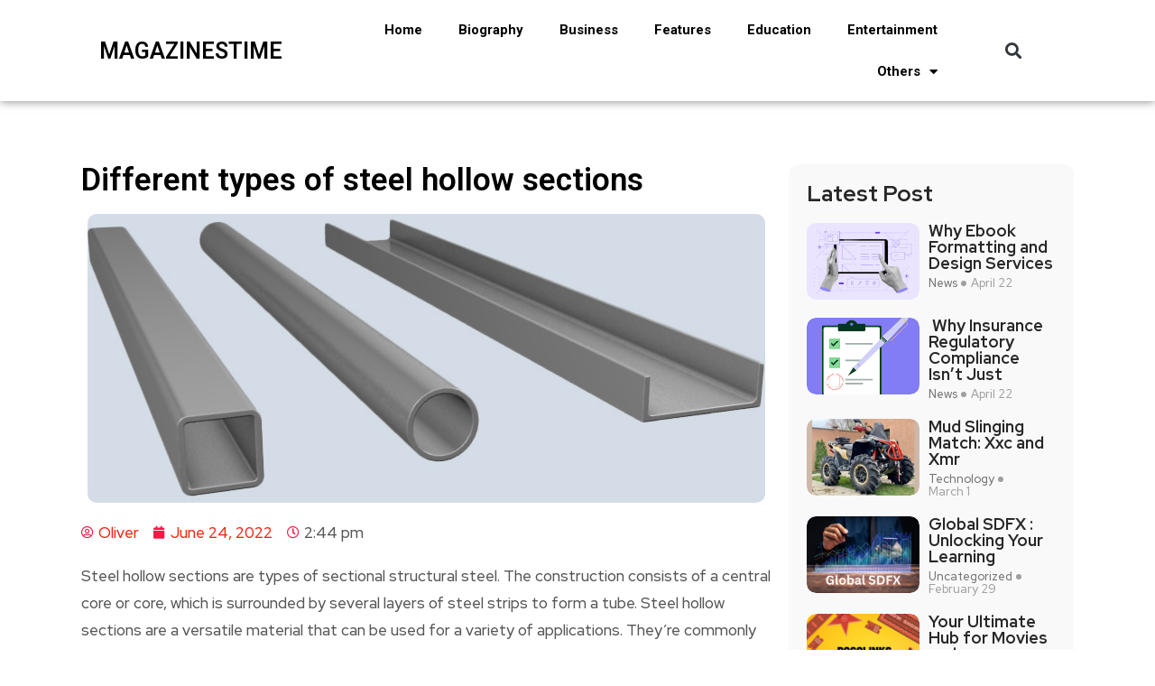

--- FILE ---
content_type: text/html; charset=UTF-8
request_url: http://magazinestime.com/different-types-of-steel-hollow-sections/
body_size: 18731
content:
<!DOCTYPE html>
<html lang="en-US">
<head>
	<meta charset="UTF-8">
	<meta name="viewport" content="width=device-width, initial-scale=1.0, viewport-fit=cover" />		<meta name='robots' content='index, follow, max-image-preview:large, max-snippet:-1, max-video-preview:-1' />

	<!-- This site is optimized with the Yoast SEO plugin v22.0 - https://yoast.com/wordpress/plugins/seo/ -->
	<title>Different types of steel hollow sections - Magazinestime</title>
	<link rel="canonical" href="https://magazinestime.com/different-types-of-steel-hollow-sections/" />
	<meta property="og:locale" content="en_US" />
	<meta property="og:type" content="article" />
	<meta property="og:title" content="Different types of steel hollow sections - Magazinestime" />
	<meta property="og:description" content="Steel hollow sections are types of sectional structural steel. The construction consists of a central core or core, which is surrounded by several layers of steel strips to form a tube. Steel hollow sections are a versatile material that can be used for a variety of applications. They&#8217;re commonly used in the construction industry, but [&hellip;]" />
	<meta property="og:url" content="https://magazinestime.com/different-types-of-steel-hollow-sections/" />
	<meta property="og:site_name" content="Magazinestime" />
	<meta property="article:publisher" content="https://www.facebook.com/magazinetimess/" />
	<meta property="article:published_time" content="2022-06-24T14:44:06+00:00" />
	<meta property="article:modified_time" content="2023-01-05T11:10:30+00:00" />
	<meta property="og:image" content="https://magazinestime.com/wp-content/uploads/2022/06/j.png" />
	<meta property="og:image:width" content="751" />
	<meta property="og:image:height" content="320" />
	<meta property="og:image:type" content="image/png" />
	<meta name="author" content="Oliver" />
	<meta name="twitter:card" content="summary_large_image" />
	<meta name="twitter:label1" content="Written by" />
	<meta name="twitter:data1" content="Oliver" />
	<meta name="twitter:label2" content="Est. reading time" />
	<meta name="twitter:data2" content="3 minutes" />
	<script type="application/ld+json" class="yoast-schema-graph">{"@context":"https://schema.org","@graph":[{"@type":"WebPage","@id":"https://magazinestime.com/different-types-of-steel-hollow-sections/","url":"https://magazinestime.com/different-types-of-steel-hollow-sections/","name":"Different types of steel hollow sections - Magazinestime","isPartOf":{"@id":"https://magazinestime.com/#website"},"primaryImageOfPage":{"@id":"https://magazinestime.com/different-types-of-steel-hollow-sections/#primaryimage"},"image":{"@id":"https://magazinestime.com/different-types-of-steel-hollow-sections/#primaryimage"},"thumbnailUrl":"http://magazinestime.com/wp-content/uploads/2022/06/j.png","datePublished":"2022-06-24T14:44:06+00:00","dateModified":"2023-01-05T11:10:30+00:00","author":{"@id":"https://magazinestime.com/#/schema/person/9741d8d3f804fab9d7f3adc39b85589a"},"breadcrumb":{"@id":"https://magazinestime.com/different-types-of-steel-hollow-sections/#breadcrumb"},"inLanguage":"en-US","potentialAction":[{"@type":"ReadAction","target":["https://magazinestime.com/different-types-of-steel-hollow-sections/"]}]},{"@type":"ImageObject","inLanguage":"en-US","@id":"https://magazinestime.com/different-types-of-steel-hollow-sections/#primaryimage","url":"http://magazinestime.com/wp-content/uploads/2022/06/j.png","contentUrl":"http://magazinestime.com/wp-content/uploads/2022/06/j.png","width":751,"height":320},{"@type":"BreadcrumbList","@id":"https://magazinestime.com/different-types-of-steel-hollow-sections/#breadcrumb","itemListElement":[{"@type":"ListItem","position":1,"name":"Home","item":"https://magazinestime.com/"},{"@type":"ListItem","position":2,"name":"Business","item":"https://magazinestime.com/category/business/"},{"@type":"ListItem","position":3,"name":"Different types of steel hollow sections"}]},{"@type":"WebSite","@id":"https://magazinestime.com/#website","url":"https://magazinestime.com/","name":"Magazinestime","description":"","potentialAction":[{"@type":"SearchAction","target":{"@type":"EntryPoint","urlTemplate":"https://magazinestime.com/?s={search_term_string}"},"query-input":"required name=search_term_string"}],"inLanguage":"en-US"},{"@type":"Person","@id":"https://magazinestime.com/#/schema/person/9741d8d3f804fab9d7f3adc39b85589a","name":"Oliver","image":{"@type":"ImageObject","inLanguage":"en-US","@id":"https://magazinestime.com/#/schema/person/image/","url":"http://1.gravatar.com/avatar/a82f3cb5fe19d5f28b2e10acf81ed20c?s=96&d=mm&r=g","contentUrl":"http://1.gravatar.com/avatar/a82f3cb5fe19d5f28b2e10acf81ed20c?s=96&d=mm&r=g","caption":"Oliver"},"url":"http://magazinestime.com/author/grace/"}]}</script>
	<!-- / Yoast SEO plugin. -->


<link rel='dns-prefetch' href='//fonts.googleapis.com' />
<link rel="alternate" type="application/rss+xml" title="Magazinestime &raquo; Feed" href="http://magazinestime.com/feed/" />
<link rel="alternate" type="application/rss+xml" title="Magazinestime &raquo; Comments Feed" href="http://magazinestime.com/comments/feed/" />
<link rel="alternate" type="application/rss+xml" title="Magazinestime &raquo; Different types of steel hollow sections Comments Feed" href="http://magazinestime.com/different-types-of-steel-hollow-sections/feed/" />

<style id='wp-emoji-styles-inline-css' type='text/css'>

	img.wp-smiley, img.emoji {
		display: inline !important;
		border: none !important;
		box-shadow: none !important;
		height: 1em !important;
		width: 1em !important;
		margin: 0 0.07em !important;
		vertical-align: -0.1em !important;
		background: none !important;
		padding: 0 !important;
	}
</style>
<link rel='stylesheet' id='wp-block-library-css' href='http://magazinestime.com/wp-includes/css/dist/block-library/style.min.css?ver=6.4.5' type='text/css' media='all' />
<style id='wp-block-library-theme-inline-css' type='text/css'>
.wp-block-audio figcaption{color:#555;font-size:13px;text-align:center}.is-dark-theme .wp-block-audio figcaption{color:hsla(0,0%,100%,.65)}.wp-block-audio{margin:0 0 1em}.wp-block-code{border:1px solid #ccc;border-radius:4px;font-family:Menlo,Consolas,monaco,monospace;padding:.8em 1em}.wp-block-embed figcaption{color:#555;font-size:13px;text-align:center}.is-dark-theme .wp-block-embed figcaption{color:hsla(0,0%,100%,.65)}.wp-block-embed{margin:0 0 1em}.blocks-gallery-caption{color:#555;font-size:13px;text-align:center}.is-dark-theme .blocks-gallery-caption{color:hsla(0,0%,100%,.65)}.wp-block-image figcaption{color:#555;font-size:13px;text-align:center}.is-dark-theme .wp-block-image figcaption{color:hsla(0,0%,100%,.65)}.wp-block-image{margin:0 0 1em}.wp-block-pullquote{border-bottom:4px solid;border-top:4px solid;color:currentColor;margin-bottom:1.75em}.wp-block-pullquote cite,.wp-block-pullquote footer,.wp-block-pullquote__citation{color:currentColor;font-size:.8125em;font-style:normal;text-transform:uppercase}.wp-block-quote{border-left:.25em solid;margin:0 0 1.75em;padding-left:1em}.wp-block-quote cite,.wp-block-quote footer{color:currentColor;font-size:.8125em;font-style:normal;position:relative}.wp-block-quote.has-text-align-right{border-left:none;border-right:.25em solid;padding-left:0;padding-right:1em}.wp-block-quote.has-text-align-center{border:none;padding-left:0}.wp-block-quote.is-large,.wp-block-quote.is-style-large,.wp-block-quote.is-style-plain{border:none}.wp-block-search .wp-block-search__label{font-weight:700}.wp-block-search__button{border:1px solid #ccc;padding:.375em .625em}:where(.wp-block-group.has-background){padding:1.25em 2.375em}.wp-block-separator.has-css-opacity{opacity:.4}.wp-block-separator{border:none;border-bottom:2px solid;margin-left:auto;margin-right:auto}.wp-block-separator.has-alpha-channel-opacity{opacity:1}.wp-block-separator:not(.is-style-wide):not(.is-style-dots){width:100px}.wp-block-separator.has-background:not(.is-style-dots){border-bottom:none;height:1px}.wp-block-separator.has-background:not(.is-style-wide):not(.is-style-dots){height:2px}.wp-block-table{margin:0 0 1em}.wp-block-table td,.wp-block-table th{word-break:normal}.wp-block-table figcaption{color:#555;font-size:13px;text-align:center}.is-dark-theme .wp-block-table figcaption{color:hsla(0,0%,100%,.65)}.wp-block-video figcaption{color:#555;font-size:13px;text-align:center}.is-dark-theme .wp-block-video figcaption{color:hsla(0,0%,100%,.65)}.wp-block-video{margin:0 0 1em}.wp-block-template-part.has-background{margin-bottom:0;margin-top:0;padding:1.25em 2.375em}
</style>
<style id='classic-theme-styles-inline-css' type='text/css'>
/*! This file is auto-generated */
.wp-block-button__link{color:#fff;background-color:#32373c;border-radius:9999px;box-shadow:none;text-decoration:none;padding:calc(.667em + 2px) calc(1.333em + 2px);font-size:1.125em}.wp-block-file__button{background:#32373c;color:#fff;text-decoration:none}
</style>
<style id='global-styles-inline-css' type='text/css'>
body{--wp--preset--color--black: #000000;--wp--preset--color--cyan-bluish-gray: #abb8c3;--wp--preset--color--white: #ffffff;--wp--preset--color--pale-pink: #f78da7;--wp--preset--color--vivid-red: #cf2e2e;--wp--preset--color--luminous-vivid-orange: #ff6900;--wp--preset--color--luminous-vivid-amber: #fcb900;--wp--preset--color--light-green-cyan: #7bdcb5;--wp--preset--color--vivid-green-cyan: #00d084;--wp--preset--color--pale-cyan-blue: #8ed1fc;--wp--preset--color--vivid-cyan-blue: #0693e3;--wp--preset--color--vivid-purple: #9b51e0;--wp--preset--gradient--vivid-cyan-blue-to-vivid-purple: linear-gradient(135deg,rgba(6,147,227,1) 0%,rgb(155,81,224) 100%);--wp--preset--gradient--light-green-cyan-to-vivid-green-cyan: linear-gradient(135deg,rgb(122,220,180) 0%,rgb(0,208,130) 100%);--wp--preset--gradient--luminous-vivid-amber-to-luminous-vivid-orange: linear-gradient(135deg,rgba(252,185,0,1) 0%,rgba(255,105,0,1) 100%);--wp--preset--gradient--luminous-vivid-orange-to-vivid-red: linear-gradient(135deg,rgba(255,105,0,1) 0%,rgb(207,46,46) 100%);--wp--preset--gradient--very-light-gray-to-cyan-bluish-gray: linear-gradient(135deg,rgb(238,238,238) 0%,rgb(169,184,195) 100%);--wp--preset--gradient--cool-to-warm-spectrum: linear-gradient(135deg,rgb(74,234,220) 0%,rgb(151,120,209) 20%,rgb(207,42,186) 40%,rgb(238,44,130) 60%,rgb(251,105,98) 80%,rgb(254,248,76) 100%);--wp--preset--gradient--blush-light-purple: linear-gradient(135deg,rgb(255,206,236) 0%,rgb(152,150,240) 100%);--wp--preset--gradient--blush-bordeaux: linear-gradient(135deg,rgb(254,205,165) 0%,rgb(254,45,45) 50%,rgb(107,0,62) 100%);--wp--preset--gradient--luminous-dusk: linear-gradient(135deg,rgb(255,203,112) 0%,rgb(199,81,192) 50%,rgb(65,88,208) 100%);--wp--preset--gradient--pale-ocean: linear-gradient(135deg,rgb(255,245,203) 0%,rgb(182,227,212) 50%,rgb(51,167,181) 100%);--wp--preset--gradient--electric-grass: linear-gradient(135deg,rgb(202,248,128) 0%,rgb(113,206,126) 100%);--wp--preset--gradient--midnight: linear-gradient(135deg,rgb(2,3,129) 0%,rgb(40,116,252) 100%);--wp--preset--font-size--small: 13px;--wp--preset--font-size--medium: 20px;--wp--preset--font-size--large: 36px;--wp--preset--font-size--x-large: 42px;--wp--preset--spacing--20: 0.44rem;--wp--preset--spacing--30: 0.67rem;--wp--preset--spacing--40: 1rem;--wp--preset--spacing--50: 1.5rem;--wp--preset--spacing--60: 2.25rem;--wp--preset--spacing--70: 3.38rem;--wp--preset--spacing--80: 5.06rem;--wp--preset--shadow--natural: 6px 6px 9px rgba(0, 0, 0, 0.2);--wp--preset--shadow--deep: 12px 12px 50px rgba(0, 0, 0, 0.4);--wp--preset--shadow--sharp: 6px 6px 0px rgba(0, 0, 0, 0.2);--wp--preset--shadow--outlined: 6px 6px 0px -3px rgba(255, 255, 255, 1), 6px 6px rgba(0, 0, 0, 1);--wp--preset--shadow--crisp: 6px 6px 0px rgba(0, 0, 0, 1);}:where(.is-layout-flex){gap: 0.5em;}:where(.is-layout-grid){gap: 0.5em;}body .is-layout-flow > .alignleft{float: left;margin-inline-start: 0;margin-inline-end: 2em;}body .is-layout-flow > .alignright{float: right;margin-inline-start: 2em;margin-inline-end: 0;}body .is-layout-flow > .aligncenter{margin-left: auto !important;margin-right: auto !important;}body .is-layout-constrained > .alignleft{float: left;margin-inline-start: 0;margin-inline-end: 2em;}body .is-layout-constrained > .alignright{float: right;margin-inline-start: 2em;margin-inline-end: 0;}body .is-layout-constrained > .aligncenter{margin-left: auto !important;margin-right: auto !important;}body .is-layout-constrained > :where(:not(.alignleft):not(.alignright):not(.alignfull)){max-width: var(--wp--style--global--content-size);margin-left: auto !important;margin-right: auto !important;}body .is-layout-constrained > .alignwide{max-width: var(--wp--style--global--wide-size);}body .is-layout-flex{display: flex;}body .is-layout-flex{flex-wrap: wrap;align-items: center;}body .is-layout-flex > *{margin: 0;}body .is-layout-grid{display: grid;}body .is-layout-grid > *{margin: 0;}:where(.wp-block-columns.is-layout-flex){gap: 2em;}:where(.wp-block-columns.is-layout-grid){gap: 2em;}:where(.wp-block-post-template.is-layout-flex){gap: 1.25em;}:where(.wp-block-post-template.is-layout-grid){gap: 1.25em;}.has-black-color{color: var(--wp--preset--color--black) !important;}.has-cyan-bluish-gray-color{color: var(--wp--preset--color--cyan-bluish-gray) !important;}.has-white-color{color: var(--wp--preset--color--white) !important;}.has-pale-pink-color{color: var(--wp--preset--color--pale-pink) !important;}.has-vivid-red-color{color: var(--wp--preset--color--vivid-red) !important;}.has-luminous-vivid-orange-color{color: var(--wp--preset--color--luminous-vivid-orange) !important;}.has-luminous-vivid-amber-color{color: var(--wp--preset--color--luminous-vivid-amber) !important;}.has-light-green-cyan-color{color: var(--wp--preset--color--light-green-cyan) !important;}.has-vivid-green-cyan-color{color: var(--wp--preset--color--vivid-green-cyan) !important;}.has-pale-cyan-blue-color{color: var(--wp--preset--color--pale-cyan-blue) !important;}.has-vivid-cyan-blue-color{color: var(--wp--preset--color--vivid-cyan-blue) !important;}.has-vivid-purple-color{color: var(--wp--preset--color--vivid-purple) !important;}.has-black-background-color{background-color: var(--wp--preset--color--black) !important;}.has-cyan-bluish-gray-background-color{background-color: var(--wp--preset--color--cyan-bluish-gray) !important;}.has-white-background-color{background-color: var(--wp--preset--color--white) !important;}.has-pale-pink-background-color{background-color: var(--wp--preset--color--pale-pink) !important;}.has-vivid-red-background-color{background-color: var(--wp--preset--color--vivid-red) !important;}.has-luminous-vivid-orange-background-color{background-color: var(--wp--preset--color--luminous-vivid-orange) !important;}.has-luminous-vivid-amber-background-color{background-color: var(--wp--preset--color--luminous-vivid-amber) !important;}.has-light-green-cyan-background-color{background-color: var(--wp--preset--color--light-green-cyan) !important;}.has-vivid-green-cyan-background-color{background-color: var(--wp--preset--color--vivid-green-cyan) !important;}.has-pale-cyan-blue-background-color{background-color: var(--wp--preset--color--pale-cyan-blue) !important;}.has-vivid-cyan-blue-background-color{background-color: var(--wp--preset--color--vivid-cyan-blue) !important;}.has-vivid-purple-background-color{background-color: var(--wp--preset--color--vivid-purple) !important;}.has-black-border-color{border-color: var(--wp--preset--color--black) !important;}.has-cyan-bluish-gray-border-color{border-color: var(--wp--preset--color--cyan-bluish-gray) !important;}.has-white-border-color{border-color: var(--wp--preset--color--white) !important;}.has-pale-pink-border-color{border-color: var(--wp--preset--color--pale-pink) !important;}.has-vivid-red-border-color{border-color: var(--wp--preset--color--vivid-red) !important;}.has-luminous-vivid-orange-border-color{border-color: var(--wp--preset--color--luminous-vivid-orange) !important;}.has-luminous-vivid-amber-border-color{border-color: var(--wp--preset--color--luminous-vivid-amber) !important;}.has-light-green-cyan-border-color{border-color: var(--wp--preset--color--light-green-cyan) !important;}.has-vivid-green-cyan-border-color{border-color: var(--wp--preset--color--vivid-green-cyan) !important;}.has-pale-cyan-blue-border-color{border-color: var(--wp--preset--color--pale-cyan-blue) !important;}.has-vivid-cyan-blue-border-color{border-color: var(--wp--preset--color--vivid-cyan-blue) !important;}.has-vivid-purple-border-color{border-color: var(--wp--preset--color--vivid-purple) !important;}.has-vivid-cyan-blue-to-vivid-purple-gradient-background{background: var(--wp--preset--gradient--vivid-cyan-blue-to-vivid-purple) !important;}.has-light-green-cyan-to-vivid-green-cyan-gradient-background{background: var(--wp--preset--gradient--light-green-cyan-to-vivid-green-cyan) !important;}.has-luminous-vivid-amber-to-luminous-vivid-orange-gradient-background{background: var(--wp--preset--gradient--luminous-vivid-amber-to-luminous-vivid-orange) !important;}.has-luminous-vivid-orange-to-vivid-red-gradient-background{background: var(--wp--preset--gradient--luminous-vivid-orange-to-vivid-red) !important;}.has-very-light-gray-to-cyan-bluish-gray-gradient-background{background: var(--wp--preset--gradient--very-light-gray-to-cyan-bluish-gray) !important;}.has-cool-to-warm-spectrum-gradient-background{background: var(--wp--preset--gradient--cool-to-warm-spectrum) !important;}.has-blush-light-purple-gradient-background{background: var(--wp--preset--gradient--blush-light-purple) !important;}.has-blush-bordeaux-gradient-background{background: var(--wp--preset--gradient--blush-bordeaux) !important;}.has-luminous-dusk-gradient-background{background: var(--wp--preset--gradient--luminous-dusk) !important;}.has-pale-ocean-gradient-background{background: var(--wp--preset--gradient--pale-ocean) !important;}.has-electric-grass-gradient-background{background: var(--wp--preset--gradient--electric-grass) !important;}.has-midnight-gradient-background{background: var(--wp--preset--gradient--midnight) !important;}.has-small-font-size{font-size: var(--wp--preset--font-size--small) !important;}.has-medium-font-size{font-size: var(--wp--preset--font-size--medium) !important;}.has-large-font-size{font-size: var(--wp--preset--font-size--large) !important;}.has-x-large-font-size{font-size: var(--wp--preset--font-size--x-large) !important;}
.wp-block-navigation a:where(:not(.wp-element-button)){color: inherit;}
:where(.wp-block-post-template.is-layout-flex){gap: 1.25em;}:where(.wp-block-post-template.is-layout-grid){gap: 1.25em;}
:where(.wp-block-columns.is-layout-flex){gap: 2em;}:where(.wp-block-columns.is-layout-grid){gap: 2em;}
.wp-block-pullquote{font-size: 1.5em;line-height: 1.6;}
</style>
<link data-minify="1" rel='stylesheet' id='flexy-breadcrumb-css' href='http://magazinestime.com/wp-content/cache/min/1/wp-content/plugins/flexy-breadcrumb/public/css/flexy-breadcrumb-public.css?ver=1750228047' type='text/css' media='all' />
<link data-minify="1" rel='stylesheet' id='flexy-breadcrumb-font-awesome-css' href='http://magazinestime.com/wp-content/cache/min/1/wp-content/plugins/flexy-breadcrumb/public/css/font-awesome.min.css?ver=1750228047' type='text/css' media='all' />
<link rel='stylesheet' id='ez-toc-css' href='http://magazinestime.com/wp-content/plugins/easy-table-of-contents/assets/css/screen.min.css?ver=2.0.62' type='text/css' media='all' />
<style id='ez-toc-inline-css' type='text/css'>
div#ez-toc-container .ez-toc-title {font-size: 120%;}div#ez-toc-container .ez-toc-title {font-weight: 500;}div#ez-toc-container ul li {font-size: 95%;}div#ez-toc-container ul li {font-weight: 500;}div#ez-toc-container nav ul ul li {font-size: 90%;}
.ez-toc-container-direction {direction: ltr;}.ez-toc-counter ul{counter-reset: item ;}.ez-toc-counter nav ul li a::before {content: counters(item, ".", decimal) ". ";display: inline-block;counter-increment: item;flex-grow: 0;flex-shrink: 0;margin-right: .2em; float: left; }.ez-toc-widget-direction {direction: ltr;}.ez-toc-widget-container ul{counter-reset: item ;}.ez-toc-widget-container nav ul li a::before {content: counters(item, ".", decimal) ". ";display: inline-block;counter-increment: item;flex-grow: 0;flex-shrink: 0;margin-right: .2em; float: left; }
</style>
<link data-minify="1" rel='stylesheet' id='font-awesome-css' href='http://magazinestime.com/wp-content/cache/min/1/wp-content/plugins/elementor/assets/lib/font-awesome/css/font-awesome.min.css?ver=1750228047' type='text/css' media='all' />
<link data-minify="1" rel='stylesheet' id='icon-font-css' href='http://magazinestime.com/wp-content/cache/min/1/wp-content/themes/evior/assets/css/icon-font.css?ver=1750228047' type='text/css' media='all' />
<link data-minify="1" rel='stylesheet' id='remix-icon-css' href='http://magazinestime.com/wp-content/cache/min/1/wp-content/themes/evior/assets/css/remix-icon.css?ver=1750228047' type='text/css' media='all' />
<link data-minify="1" rel='stylesheet' id='animate-css' href='http://magazinestime.com/wp-content/cache/min/1/wp-content/themes/evior/assets/css/animate.css?ver=1750228047' type='text/css' media='all' />
<link data-minify="1" rel='stylesheet' id='magnific-popup-css' href='http://magazinestime.com/wp-content/cache/min/1/wp-content/themes/evior/assets/css/magnific-popup.css?ver=1750228047' type='text/css' media='all' />
<link rel='stylesheet' id='owl-carousel-css' href='http://magazinestime.com/wp-content/themes/evior/assets/css/owl.carousel.min.css?ver=6.4.5' type='text/css' media='all' />
<link rel='stylesheet' id='owl-theme-css' href='http://magazinestime.com/wp-content/themes/evior/assets/css/owl.theme.min.css?ver=6.4.5' type='text/css' media='all' />
<link data-minify="1" rel='stylesheet' id='slick-css' href='http://magazinestime.com/wp-content/cache/min/1/wp-content/themes/evior/assets/css/slick.css?ver=1750228047' type='text/css' media='all' />
<link data-minify="1" rel='stylesheet' id='slicknav-css' href='http://magazinestime.com/wp-content/cache/min/1/wp-content/themes/evior/assets/css/slicknav.css?ver=1750228047' type='text/css' media='all' />
<link data-minify="1" rel='stylesheet' id='swiper-css' href='http://magazinestime.com/wp-content/cache/min/1/wp-content/plugins/elementor/assets/lib/swiper/v8/css/swiper.min.css?ver=1750228047' type='text/css' media='all' />
<link rel='stylesheet' id='flickity-css' href='http://magazinestime.com/wp-content/themes/evior/assets/css/flickity.min.css?ver=6.4.5' type='text/css' media='all' />
<link data-minify="1" rel='stylesheet' id='theme-fonts-css' href='http://magazinestime.com/wp-content/cache/min/1/wp-content/themes/evior/assets/css/theme-fonts.css?ver=1750228047' type='text/css' media='all' />
<link rel='stylesheet' id='bootstrap-css' href='http://magazinestime.com/wp-content/themes/evior/assets/css/bootstrap.min.css?ver=4.0' type='text/css' media='all' />
<link data-minify="1" rel='stylesheet' id='evior-main-css' href='http://magazinestime.com/wp-content/cache/min/1/wp-content/themes/evior/assets/css/main.css?ver=1750228047' type='text/css' media='all' />
<link data-minify="1" rel='stylesheet' id='evior-responsive-css' href='http://magazinestime.com/wp-content/cache/min/1/wp-content/themes/evior/assets/css/responsive.css?ver=1750228047' type='text/css' media='all' />
<link rel='stylesheet' id='evior-style-css' href='http://magazinestime.com/wp-content/themes/evior-child/style.css?ver=6.4.5' type='text/css' media='all' />
<link rel='stylesheet' id='evior-custom-style-css' href='http://magazinestime.com/wp-content/themes/evior/assets/css/custom-style.css?ver=6.4.5' type='text/css' media='all' />
<style id='evior-custom-style-inline-css' type='text/css'>
.top-promo-area {
			
			background-image   : url();
			background-position: center center;
			background-repeat  : no-repeat;
			background-size    : cover;
			background-attachment  : scroll;
			
			
			background-color  : rgba(255,53,36,1);
			
			
			
			
		} .theme_img_cat_Itemlist span.category-btnn:hover, .subscribe-form input[type="submit"], .header-subscribe-btn a, .search_form_main button, .header_search_wrap .search_main:hover, .home-tag-widgett .tagcloud a:hover, .blog-post-comment .comment-respond .comment-form .btn-comments, .theme_author_Socials a, .blog-post-cat.sblog_catt_design a:hover, .fsubmitt, a.slicknav_btn, a.cart-contents .count {background: #ff1747!important;} .blog-sidebar .widget_search form button, .cutsom-post-block-list-inner .recent-postlist-wrap-inner:hover .recent-post-number-wrap, .category-box.news-cat-boxone a, button.evior-load-more-btn, .main-container .theme-pagination-style ul.page-numbers li span.current, .main-container .theme-pagination-style ul.page-numbers li a.page-numbers:hover {background-color: #ff1747!important;}.post-grid-content-two h3.post-title a:hover, .blog-post-grid-wrapper.blog-post-grid-wrapper-four .news-post-grid-content h3.post-title a:hover, .blog-post-grid-wrapper.blog-post-grid-wrapper-four .news-post-grid-content h3.post-title a:hover, .video-post-block-content h3.post-title a:hover, .post-wrapper.cat-layout-main-list .post-list-medium-content h3.post-title a:hover, #theme-header-three .mainmenu ul li a:hover, .header-top-btn a:hover, .htop_social a:hover, .category-box a:hover, .grid-content-bottom .category-box a:hover, .slide-arrow-left.slick-arrow, .slide-arrow-right.slick-arrow, .theme_footer_Widegts .footer-widget ul li a:hover, .cat-read-more-btn a.read_more_Btutton, .theme_blog_nav_Title a:hover, .blog-details-content ul li::marker, .blog-post-cat.sblog_catt_design a, ul.footer-nav li a:hover, .main-container .theme-pagination-style ul.page-numbers li i {color: #ff1747!important;}.home-tag-widgett .tagcloud a:hover, .featured-slider-2-nav .slider-post-thumb.slick-current img, .news-one-read-btn a:hover, .main-container .theme-pagination-style ul.page-numbers li span.current, .main-container .theme-pagination-style ul.page-numbers li a.page-numbers:hover {border-color: #ff1747!important;}
					.cat-item-502 span.post_count {background-color : #FFFFFF !important;} 
				
					.cat-item-2604 span.post_count {background-color : #FFFFFF !important;} 
				
					.cat-item-3283 span.post_count {background-color : #ffbc00 !important;} 
				
					.cat-item-520 span.post_count {background-color : #FFFFFF !important;} 
				
					.cat-item-2 span.post_count {background-color : #FFFFFF !important;} 
				
					.cat-item-4 span.post_count {background-color : #FFFFFF !important;} 
				
					.cat-item-3036 span.post_count {background-color : #FFFFFF !important;} 
				
					.cat-item-3284 span.post_count {background-color : #FFFFFF !important;} 
				
					.cat-item-5 span.post_count {background-color : #FFFFFF !important;} 
				
					.cat-item-1172 span.post_count {background-color : #FFFFFF !important;} 
				
					.cat-item-3285 span.post_count {background-color : #ffbc00 !important;} 
				
					.cat-item-2984 span.post_count {background-color : #FFFFFF !important;} 
				
					.cat-item-519 span.post_count {background-color : #FFFFFF !important;} 
				
					.cat-item-2973 span.post_count {background-color : #FFFFFF !important;} 
				
					.cat-item-540 span.post_count {background-color : #FFFFFF !important;} 
				
					.cat-item-2983 span.post_count {background-color : #FFFFFF !important;} 
				
					.cat-item-1513 span.post_count {background-color : #FFFFFF !important;} 
				
					.cat-item-2968 span.post_count {background-color : #FFFFFF !important;} 
				
					.cat-item-3286 span.post_count {background-color : #FFFFFF !important;} 
				
					.cat-item-2901 span.post_count {background-color : #FFFFFF !important;} 
				
					.cat-item-3287 span.post_count {background-color : #ffbc00 !important;} 
				
					.cat-item-518 span.post_count {background-color : #FFFFFF !important;} 
				
					.cat-item-3288 span.post_count {background-color : #FFFFFF !important;} 
				
					.cat-item-3289 span.post_count {background-color : #ffbc00 !important;} 
				
					.cat-item-3290 span.post_count {background-color : #ffbc00 !important;} 
				
					.cat-item-521 span.post_count {background-color : #FFFFFF !important;} 
				
					.cat-item-3177 span.post_count {background-color : #FFFFFF !important;} 
				
					.cat-item-1 span.post_count {background-color : #FFFFFF !important;} 
				
					.cat-item-3291 span.post_count {background-color : #ffbc00 !important;} 
				
</style>
<link data-minify="1" rel='stylesheet' id='elementor-icons-css' href='http://magazinestime.com/wp-content/cache/min/1/wp-content/plugins/elementor/assets/lib/eicons/css/elementor-icons.min.css?ver=1750228047' type='text/css' media='all' />
<link rel='stylesheet' id='elementor-frontend-css' href='http://magazinestime.com/wp-content/plugins/elementor/assets/css/frontend-lite.min.css?ver=3.19.2' type='text/css' media='all' />
<link rel='stylesheet' id='elementor-post-9916-css' href='http://magazinestime.com/wp-content/uploads/elementor/css/post-9916.css?ver=1707722771' type='text/css' media='all' />
<link rel='stylesheet' id='elementor-pro-css' href='http://magazinestime.com/wp-content/plugins/pro-elements/assets/css/frontend-lite.min.css?ver=3.18.1' type='text/css' media='all' />
<link rel='stylesheet' id='elementor-global-css' href='http://magazinestime.com/wp-content/uploads/elementor/css/global.css?ver=1707721510' type='text/css' media='all' />
<link rel='stylesheet' id='elementor-post-25058-css' href='http://magazinestime.com/wp-content/uploads/elementor/css/post-25058.css?ver=1707891620' type='text/css' media='all' />
<link rel='stylesheet' id='elementor-post-25093-css' href='http://magazinestime.com/wp-content/uploads/elementor/css/post-25093.css?ver=1707729479' type='text/css' media='all' />
<link rel='stylesheet' id='elementor-post-25109-css' href='http://magazinestime.com/wp-content/uploads/elementor/css/post-25109.css?ver=1708926398' type='text/css' media='all' />
<link rel='stylesheet' id='evior-child-style-css' href='http://magazinestime.com/wp-content/themes/evior-child/style.css' type='text/css' media='all' />
<link rel='stylesheet' id='csf-google-web-fonts-css' href='//fonts.googleapis.com/css?family=Red%20Hat%20Display:500,700&#038;subset=latin-ext&#038;display=swap' type='text/css' media='all' />
<link data-minify="1" rel='stylesheet' id='yarppRelatedCss-css' href='http://magazinestime.com/wp-content/cache/min/1/wp-content/plugins/yet-another-related-posts-plugin/style/related.css?ver=1750228047' type='text/css' media='all' />
<link rel='stylesheet' id='google-fonts-1-css' href='https://fonts.googleapis.com/css?family=Roboto%3A100%2C100italic%2C200%2C200italic%2C300%2C300italic%2C400%2C400italic%2C500%2C500italic%2C600%2C600italic%2C700%2C700italic%2C800%2C800italic%2C900%2C900italic%7CRoboto+Slab%3A100%2C100italic%2C200%2C200italic%2C300%2C300italic%2C400%2C400italic%2C500%2C500italic%2C600%2C600italic%2C700%2C700italic%2C800%2C800italic%2C900%2C900italic%7CManrope%3A100%2C100italic%2C200%2C200italic%2C300%2C300italic%2C400%2C400italic%2C500%2C500italic%2C600%2C600italic%2C700%2C700italic%2C800%2C800italic%2C900%2C900italic&#038;display=swap&#038;ver=6.4.5' type='text/css' media='all' />
<link rel='stylesheet' id='elementor-icons-shared-0-css' href='http://magazinestime.com/wp-content/plugins/elementor/assets/lib/font-awesome/css/fontawesome.min.css?ver=5.15.3' type='text/css' media='all' />
<link data-minify="1" rel='stylesheet' id='elementor-icons-fa-solid-css' href='http://magazinestime.com/wp-content/cache/min/1/wp-content/plugins/elementor/assets/lib/font-awesome/css/solid.min.css?ver=1750228047' type='text/css' media='all' />
<link rel="preconnect" href="https://fonts.gstatic.com/" crossorigin><script type="text/javascript" src="http://magazinestime.com/wp-includes/js/jquery/jquery.min.js?ver=3.7.1" id="jquery-core-js" defer></script>

<link rel="https://api.w.org/" href="http://magazinestime.com/wp-json/" /><link rel="alternate" type="application/json" href="http://magazinestime.com/wp-json/wp/v2/posts/1954" /><link rel="EditURI" type="application/rsd+xml" title="RSD" href="http://magazinestime.com/xmlrpc.php?rsd" />
<meta name="generator" content="WordPress 6.4.5" />
<link rel='shortlink' href='http://magazinestime.com/?p=1954' />
<link rel="alternate" type="application/json+oembed" href="http://magazinestime.com/wp-json/oembed/1.0/embed?url=http%3A%2F%2Fmagazinestime.com%2Fdifferent-types-of-steel-hollow-sections%2F" />
<link rel="alternate" type="text/xml+oembed" href="http://magazinestime.com/wp-json/oembed/1.0/embed?url=http%3A%2F%2Fmagazinestime.com%2Fdifferent-types-of-steel-hollow-sections%2F&#038;format=xml" />

            <style type="text/css">              
                
                /* Background color */
                .fbc-page .fbc-wrap .fbc-items {
                    background-color: #edeff0;
                }
                /* Items font size */
                .fbc-page .fbc-wrap .fbc-items li {
                    font-size: 16px;
                }
                
                /* Items' link color */
                .fbc-page .fbc-wrap .fbc-items li a {
                    color: #337ab7;                    
                }
                
                /* Seprator color */
                .fbc-page .fbc-wrap .fbc-items li .fbc-separator {
                    color: #cccccc;
                }
                
                /* Active item & end-text color */
                .fbc-page .fbc-wrap .fbc-items li.active span,
                .fbc-page .fbc-wrap .fbc-items li .fbc-end-text {
                    color: #27272a;
                    font-size: 16px;
                }
            </style>

            <meta name="generator" content="Elementor 3.19.2; features: e_optimized_assets_loading, e_optimized_css_loading, additional_custom_breakpoints, block_editor_assets_optimize, e_image_loading_optimization; settings: css_print_method-external, google_font-enabled, font_display-swap">
<style type="text/css">body{font-family:"Red Hat Display";color:#555555;font-weight:500;font-size:17px;line-height:26px;}h1{font-family:"Red Hat Display";color:#272727;font-weight:700;text-align:left;font-size:42px;line-height:50px;}h2{font-family:"Red Hat Display";color:#272727;font-weight:700;text-align:left;font-size:28px;line-height:36px;}h3{font-family:"Red Hat Display";color:#272727;font-weight:700;text-align:left;font-size:24px;line-height:28px;}h4{font-family:"Red Hat Display";color:#272727;font-weight:700;text-align:left;font-size:18px;line-height:28px;}h5{font-family:"Red Hat Display";color:#272727;font-weight:700;text-align:left;font-size:14px;line-height:24px;}h6{font-family:"Red Hat Display";color:#272727;font-weight:700;text-align:left;font-size:14px;line-height:28px;}.main-container.blog-spacing{padding-top:80px;padding-right:0px;padding-bottom:80px;padding-left:0px;}.main-container.cat-page-spacing{padding-top:80px;padding-right:0px;padding-bottom:80px;padding-left:0px;}.single-one-bwrap{padding-top:40px;padding-right:0px;padding-bottom:80px;padding-left:0px;}body{background-color:#fff;}body{color:#555555;}#preloader{background:#151c2b!important;}.backto{background-color:#ff1747!important;}.theme_footer_Widegts{color:#F1F4F7;}body.page .main-container{padding-top:80px;padding-right:0px;padding-bottom:80px;padding-left:0px;}</style>		<style type="text/css" id="wp-custom-css">
			
Nobody wants a smile that shows that teeth are missing from their mouth and also, there are health issues which can occur due to the same as with time, this space can cause moving of your teeth towards open space causing job deterioration.



This gap will also make your daily activities like eating, speaking, and smiling more word difficult which will eventually decrease your confidence.&nbsp;



Dental bridges at Dental crowns and Bridges Lake Mary are the perfect solution for your problem as the false tooth fills the space anchoring it with crowns on the natural teeth or implants on both sides.



Working of Dental Bridge



It works as a bridge to prevent gaping between teeth after tooth loss. It consists of false teeth anchored on both sides of natural teeth and later to protect, it is covered with a porcelain crown.



Therefore, we at Dental Crowns Lake Mary always make sure that you can get the best of the bridges.



The five major advantages of dental implants are as follows-



Return your beautiful smile-



A smile is priceless and it becomes more precious when it is beautiful and healthy. There are many cases where the people felt more confident and happier after trying the dental bridge procedures. These bridges improve the smile by providing it quality.



Improve chewing-



When a person loses a tooth, it starts to pain even while eating food which is not good for the health of your mouth. The reason behind it is the shifting of remaining teeth towards the space and another problem that you can face is the food particles will be stuck between the teeth which will later cause gum diseases like gingivitis. Therefore, to alleviate the pain and avoid sticking food, dental bridges are the best option.



Improve speaking



Another impact of multiple tooth loss is speaking disorder as you won't be able to speak certain both specifically the letter “D” and “T” causing a lisp. Teeth play an important role in your way of speaking as this activity is done by the coordination of teeth and tongue. Therefore, to avoid such a situation, you need to have dental bridges.



Maintaining face shape&nbsp;



The shape of our face is completely dependent on our teeth and gums. So, if you start losing your teeth, your jawbone will start to deteriorate which will eventually cause facial collapse affecting the shape of your face. So, if you want to overcome this situation, dental bridges are the perfect solution.



Shifting of teeth-



Teeth are placed with strong roots and are also interconnected. The teeth help each other to stay in place and also prevent the remaining tooth to tilt in the space because if the tooth will tilt in excess, it can cause further tooth loss. Therefore, filling the space with a bridge is important to protect the remaining teeth from falling and shifting.



Losing a tooth because of any reason can never be a good thing. So, if you have recently lost a tooth, visit Dental Bridges Lake Mary. They will not only guide you but will also help in providing the best smile.



If you need any further information, Dentist Lake Mary is available for your service. They have dedicated their whole life serving the patients with the highest level of dedication.
		</style>
		</head>
<body class="post-template-default single single-post postid-1954 single-format-standard sidebar-active elementor-default elementor-template-full-width elementor-kit-9916 elementor-page-25109">
		<div data-elementor-type="header" data-elementor-id="25058" class="elementor elementor-25058 elementor-location-header" data-elementor-post-type="elementor_library">
					<div class="elementor-section-wrap">
								<section class="elementor-section elementor-top-section elementor-element elementor-element-53f3de5 elementor-hidden-mobile elementor-section-full_width elementor-section-height-default elementor-section-height-default" data-id="53f3de5" data-element_type="section" data-settings="{&quot;background_background&quot;:&quot;classic&quot;,&quot;sticky&quot;:&quot;top&quot;,&quot;sticky_on&quot;:[&quot;desktop&quot;,&quot;tablet&quot;],&quot;sticky_offset&quot;:0,&quot;sticky_effects_offset&quot;:0}">
						<div class="elementor-container elementor-column-gap-default">
					<div class="elementor-column elementor-col-25 elementor-top-column elementor-element elementor-element-a1a6382" data-id="a1a6382" data-element_type="column">
			<div class="elementor-widget-wrap elementor-element-populated">
						<div class="elementor-element elementor-element-75763de elementor-widget elementor-widget-heading" data-id="75763de" data-element_type="widget" data-widget_type="heading.default">
				<div class="elementor-widget-container">
			<style>/*! elementor - v3.19.0 - 07-02-2024 */
.elementor-heading-title{padding:0;margin:0;line-height:1}.elementor-widget-heading .elementor-heading-title[class*=elementor-size-]>a{color:inherit;font-size:inherit;line-height:inherit}.elementor-widget-heading .elementor-heading-title.elementor-size-small{font-size:15px}.elementor-widget-heading .elementor-heading-title.elementor-size-medium{font-size:19px}.elementor-widget-heading .elementor-heading-title.elementor-size-large{font-size:29px}.elementor-widget-heading .elementor-heading-title.elementor-size-xl{font-size:39px}.elementor-widget-heading .elementor-heading-title.elementor-size-xxl{font-size:59px}</style><h2 class="elementor-heading-title elementor-size-default"><a href="https://magazinestime.com/">magazinestime</a></h2>		</div>
				</div>
					</div>
		</div>
				<div class="elementor-column elementor-col-50 elementor-top-column elementor-element elementor-element-c462acb" data-id="c462acb" data-element_type="column">
			<div class="elementor-widget-wrap elementor-element-populated">
						<div class="elementor-element elementor-element-3934630 elementor-nav-menu__align-right elementor-nav-menu--dropdown-mobile elementor-nav-menu__text-align-aside elementor-nav-menu--toggle elementor-nav-menu--burger elementor-widget elementor-widget-nav-menu" data-id="3934630" data-element_type="widget" data-settings="{&quot;layout&quot;:&quot;horizontal&quot;,&quot;submenu_icon&quot;:{&quot;value&quot;:&quot;&lt;i class=\&quot;fas fa-caret-down\&quot;&gt;&lt;\/i&gt;&quot;,&quot;library&quot;:&quot;fa-solid&quot;},&quot;toggle&quot;:&quot;burger&quot;}" data-widget_type="nav-menu.default">
				<div class="elementor-widget-container">
			<link rel="stylesheet" href="https://magazinestime.com/wp-content/plugins/pro-elements/assets/css/widget-nav-menu.min.css">			<nav class="elementor-nav-menu--main elementor-nav-menu__container elementor-nav-menu--layout-horizontal e--pointer-underline e--animation-fade">
				<ul id="menu-1-3934630" class="elementor-nav-menu"><li class="menu-item menu-item-type-post_type menu-item-object-page menu-item-home menu-item-24978"><a href="http://magazinestime.com/" class="elementor-item">Home</a></li>
<li class="menu-item menu-item-type-taxonomy menu-item-object-category menu-item-23"><a href="http://magazinestime.com/category/bio/" class="elementor-item">Biography</a></li>
<li class="menu-item menu-item-type-taxonomy menu-item-object-category current-post-ancestor current-menu-parent current-post-parent menu-item-24"><a href="http://magazinestime.com/category/business/" class="elementor-item">Business</a></li>
<li class="menu-item menu-item-type-custom menu-item-object-custom menu-item-24984"><a href="#" class="elementor-item elementor-item-anchor">Features</a></li>
<li class="menu-item menu-item-type-taxonomy menu-item-object-category menu-item-25"><a href="http://magazinestime.com/category/education/" class="elementor-item">Education</a></li>
<li class="menu-item menu-item-type-taxonomy menu-item-object-category menu-item-7350"><a href="http://magazinestime.com/category/entertainment/" class="elementor-item">Entertainment</a></li>
<li class="menu-item menu-item-type-taxonomy menu-item-object-category menu-item-has-children menu-item-252"><a href="http://magazinestime.com/category/others/" class="elementor-item">Others</a>
<ul class="sub-menu elementor-nav-menu--dropdown">
	<li class="menu-item menu-item-type-taxonomy menu-item-object-category menu-item-253"><a href="http://magazinestime.com/category/relationship/" class="elementor-sub-item">-Relationship</a></li>
	<li class="menu-item menu-item-type-taxonomy menu-item-object-category menu-item-13117"><a href="http://magazinestime.com/category/entertainment/" class="elementor-sub-item">Entertainment</a></li>
	<li class="menu-item menu-item-type-taxonomy menu-item-object-category menu-item-13120"><a href="http://magazinestime.com/category/gambling-casino/" class="elementor-sub-item">Gambling &amp; Casino</a></li>
	<li class="menu-item menu-item-type-taxonomy menu-item-object-category menu-item-13122"><a href="http://magazinestime.com/category/law/" class="elementor-sub-item">Law</a></li>
	<li class="menu-item menu-item-type-taxonomy menu-item-object-category menu-item-13126"><a href="http://magazinestime.com/category/technology/" class="elementor-sub-item">Technology</a></li>
</ul>
</li>
</ul>			</nav>
					<div class="elementor-menu-toggle" role="button" tabindex="0" aria-label="Menu Toggle" aria-expanded="false">
			<i aria-hidden="true" role="presentation" class="elementor-menu-toggle__icon--open eicon-menu-bar"></i><i aria-hidden="true" role="presentation" class="elementor-menu-toggle__icon--close eicon-close"></i>			<span class="elementor-screen-only">Menu</span>
		</div>
					<nav class="elementor-nav-menu--dropdown elementor-nav-menu__container" aria-hidden="true">
				<ul id="menu-2-3934630" class="elementor-nav-menu"><li class="menu-item menu-item-type-post_type menu-item-object-page menu-item-home menu-item-24978"><a href="http://magazinestime.com/" class="elementor-item" tabindex="-1">Home</a></li>
<li class="menu-item menu-item-type-taxonomy menu-item-object-category menu-item-23"><a href="http://magazinestime.com/category/bio/" class="elementor-item" tabindex="-1">Biography</a></li>
<li class="menu-item menu-item-type-taxonomy menu-item-object-category current-post-ancestor current-menu-parent current-post-parent menu-item-24"><a href="http://magazinestime.com/category/business/" class="elementor-item" tabindex="-1">Business</a></li>
<li class="menu-item menu-item-type-custom menu-item-object-custom menu-item-24984"><a href="#" class="elementor-item elementor-item-anchor" tabindex="-1">Features</a></li>
<li class="menu-item menu-item-type-taxonomy menu-item-object-category menu-item-25"><a href="http://magazinestime.com/category/education/" class="elementor-item" tabindex="-1">Education</a></li>
<li class="menu-item menu-item-type-taxonomy menu-item-object-category menu-item-7350"><a href="http://magazinestime.com/category/entertainment/" class="elementor-item" tabindex="-1">Entertainment</a></li>
<li class="menu-item menu-item-type-taxonomy menu-item-object-category menu-item-has-children menu-item-252"><a href="http://magazinestime.com/category/others/" class="elementor-item" tabindex="-1">Others</a>
<ul class="sub-menu elementor-nav-menu--dropdown">
	<li class="menu-item menu-item-type-taxonomy menu-item-object-category menu-item-253"><a href="http://magazinestime.com/category/relationship/" class="elementor-sub-item" tabindex="-1">-Relationship</a></li>
	<li class="menu-item menu-item-type-taxonomy menu-item-object-category menu-item-13117"><a href="http://magazinestime.com/category/entertainment/" class="elementor-sub-item" tabindex="-1">Entertainment</a></li>
	<li class="menu-item menu-item-type-taxonomy menu-item-object-category menu-item-13120"><a href="http://magazinestime.com/category/gambling-casino/" class="elementor-sub-item" tabindex="-1">Gambling &amp; Casino</a></li>
	<li class="menu-item menu-item-type-taxonomy menu-item-object-category menu-item-13122"><a href="http://magazinestime.com/category/law/" class="elementor-sub-item" tabindex="-1">Law</a></li>
	<li class="menu-item menu-item-type-taxonomy menu-item-object-category menu-item-13126"><a href="http://magazinestime.com/category/technology/" class="elementor-sub-item" tabindex="-1">Technology</a></li>
</ul>
</li>
</ul>			</nav>
				</div>
				</div>
					</div>
		</div>
				<div class="elementor-column elementor-col-25 elementor-top-column elementor-element elementor-element-ac312f8" data-id="ac312f8" data-element_type="column">
			<div class="elementor-widget-wrap elementor-element-populated">
						<div class="elementor-element elementor-element-2527821 elementor-search-form--skin-full_screen elementor-widget elementor-widget-search-form" data-id="2527821" data-element_type="widget" data-settings="{&quot;skin&quot;:&quot;full_screen&quot;}" data-widget_type="search-form.default">
				<div class="elementor-widget-container">
			<link rel="stylesheet" href="https://magazinestime.com/wp-content/plugins/pro-elements/assets/css/widget-theme-elements.min.css">		<search role="search">
			<form class="elementor-search-form" action="http://magazinestime.com" method="get">
												<div class="elementor-search-form__toggle" tabindex="0" role="button">
					<i aria-hidden="true" class="fas fa-search"></i>					<span class="elementor-screen-only">Search</span>
				</div>
								<div class="elementor-search-form__container">
					<label class="elementor-screen-only" for="elementor-search-form-2527821">Search</label>

					
					<input id="elementor-search-form-2527821" placeholder="Search..." class="elementor-search-form__input" type="search" name="s" value="">
					
					
										<div class="dialog-lightbox-close-button dialog-close-button" role="button" tabindex="0">
						<i aria-hidden="true" class="eicon-close"></i>						<span class="elementor-screen-only">Close this search box.</span>
					</div>
									</div>
			</form>
		</search>
				</div>
				</div>
					</div>
		</div>
					</div>
		</section>
				<section class="elementor-section elementor-top-section elementor-element elementor-element-a53bca6 elementor-hidden-desktop elementor-hidden-tablet elementor-section-boxed elementor-section-height-default elementor-section-height-default" data-id="a53bca6" data-element_type="section" data-settings="{&quot;background_background&quot;:&quot;classic&quot;,&quot;sticky&quot;:&quot;top&quot;,&quot;sticky_on&quot;:[&quot;desktop&quot;,&quot;tablet&quot;],&quot;sticky_offset&quot;:0,&quot;sticky_effects_offset&quot;:0}">
						<div class="elementor-container elementor-column-gap-default">
					<div class="elementor-column elementor-col-25 elementor-top-column elementor-element elementor-element-e6f5ce3" data-id="e6f5ce3" data-element_type="column">
			<div class="elementor-widget-wrap elementor-element-populated">
						<div class="elementor-element elementor-element-15b5c6a elementor-widget elementor-widget-heading" data-id="15b5c6a" data-element_type="widget" data-widget_type="heading.default">
				<div class="elementor-widget-container">
			<h2 class="elementor-heading-title elementor-size-default"><a href="https://magazinestime.com/">magazinestime</a></h2>		</div>
				</div>
					</div>
		</div>
				<div class="elementor-column elementor-col-50 elementor-top-column elementor-element elementor-element-5f3d615" data-id="5f3d615" data-element_type="column">
			<div class="elementor-widget-wrap elementor-element-populated">
						<div class="elementor-element elementor-element-03fcdf9 elementor-search-form--skin-full_screen elementor-widget elementor-widget-search-form" data-id="03fcdf9" data-element_type="widget" data-settings="{&quot;skin&quot;:&quot;full_screen&quot;}" data-widget_type="search-form.default">
				<div class="elementor-widget-container">
					<search role="search">
			<form class="elementor-search-form" action="http://magazinestime.com" method="get">
												<div class="elementor-search-form__toggle" tabindex="0" role="button">
					<i aria-hidden="true" class="fas fa-search"></i>					<span class="elementor-screen-only">Search</span>
				</div>
								<div class="elementor-search-form__container">
					<label class="elementor-screen-only" for="elementor-search-form-03fcdf9">Search</label>

					
					<input id="elementor-search-form-03fcdf9" placeholder="Search..." class="elementor-search-form__input" type="search" name="s" value="">
					
					
										<div class="dialog-lightbox-close-button dialog-close-button" role="button" tabindex="0">
						<i aria-hidden="true" class="eicon-close"></i>						<span class="elementor-screen-only">Close this search box.</span>
					</div>
									</div>
			</form>
		</search>
				</div>
				</div>
					</div>
		</div>
				<div class="elementor-column elementor-col-25 elementor-top-column elementor-element elementor-element-93cdf92" data-id="93cdf92" data-element_type="column">
			<div class="elementor-widget-wrap elementor-element-populated">
						<div class="elementor-element elementor-element-eeffd7f elementor-view-default elementor-widget elementor-widget-icon" data-id="eeffd7f" data-element_type="widget" data-widget_type="icon.default">
				<div class="elementor-widget-container">
					<div class="elementor-icon-wrapper">
			<a class="elementor-icon" href="#elementor-action%3Aaction%3Dpopup%3Aopen%26settings%3DeyJpZCI6IjI1MDc0IiwidG9nZ2xlIjpmYWxzZX0%3D">
			<i aria-hidden="true" class="fas fa-stream"></i>			</a>
		</div>
				</div>
				</div>
					</div>
		</div>
					</div>
		</section>
							</div>
				</div>
				<div data-elementor-type="single-post" data-elementor-id="25109" class="elementor elementor-25109 elementor-location-single post-1954 post type-post status-publish format-standard has-post-thumbnail hentry category-business tag-circular-hollow-sections tag-hollow-sections tag-square-hollow-sections" data-elementor-post-type="elementor_library">
					<div class="elementor-section-wrap">
								<section class="elementor-section elementor-top-section elementor-element elementor-element-9ee64a7 elementor-section-boxed elementor-section-height-default elementor-section-height-default" data-id="9ee64a7" data-element_type="section">
						<div class="elementor-container elementor-column-gap-default">
					<div class="elementor-column elementor-col-100 elementor-top-column elementor-element elementor-element-9781d30" data-id="9781d30" data-element_type="column">
			<div class="elementor-widget-wrap elementor-element-populated">
						<section class="elementor-section elementor-inner-section elementor-element elementor-element-6c44b2a elementor-section-boxed elementor-section-height-default elementor-section-height-default" data-id="6c44b2a" data-element_type="section">
						<div class="elementor-container elementor-column-gap-default">
					<div class="elementor-column elementor-col-50 elementor-inner-column elementor-element elementor-element-9652ba1" data-id="9652ba1" data-element_type="column">
			<div class="elementor-widget-wrap elementor-element-populated">
						<div class="elementor-element elementor-element-60f0aa6 elementor-widget elementor-widget-theme-post-title elementor-page-title elementor-widget-heading" data-id="60f0aa6" data-element_type="widget" data-widget_type="theme-post-title.default">
				<div class="elementor-widget-container">
			<h1 class="elementor-heading-title elementor-size-default">Different types of steel hollow sections</h1>		</div>
				</div>
				<div class="elementor-element elementor-element-116209c elementor-widget elementor-widget-theme-post-featured-image elementor-widget-image" data-id="116209c" data-element_type="widget" data-widget_type="theme-post-featured-image.default">
				<div class="elementor-widget-container">
			<style>/*! elementor - v3.19.0 - 07-02-2024 */
.elementor-widget-image{text-align:center}.elementor-widget-image a{display:inline-block}.elementor-widget-image a img[src$=".svg"]{width:48px}.elementor-widget-image img{vertical-align:middle;display:inline-block}</style>										<img width="751" height="320" src="http://magazinestime.com/wp-content/uploads/2022/06/j.png" class="attachment-full size-full wp-image-1955" alt="" srcset="http://magazinestime.com/wp-content/uploads/2022/06/j.png 751w, http://magazinestime.com/wp-content/uploads/2022/06/j-300x128.png 300w" sizes="(max-width: 751px) 100vw, 751px" />													</div>
				</div>
				<div class="elementor-element elementor-element-73ee91f elementor-widget elementor-widget-post-info" data-id="73ee91f" data-element_type="widget" data-widget_type="post-info.default">
				<div class="elementor-widget-container">
			<link rel="stylesheet" href="https://magazinestime.com/wp-content/plugins/elementor/assets/css/widget-icon-list.min.css">		<ul class="elementor-inline-items elementor-icon-list-items elementor-post-info">
								<li class="elementor-icon-list-item elementor-repeater-item-3a2d8b9 elementor-inline-item" itemprop="author">
						<a href="http://magazinestime.com/author/grace/">
											<span class="elementor-icon-list-icon">
								<i aria-hidden="true" class="far fa-user-circle"></i>							</span>
									<span class="elementor-icon-list-text elementor-post-info__item elementor-post-info__item--type-author">
										Oliver					</span>
									</a>
				</li>
				<li class="elementor-icon-list-item elementor-repeater-item-5681643 elementor-inline-item" itemprop="datePublished">
						<a href="http://magazinestime.com/2022/06/24/">
											<span class="elementor-icon-list-icon">
								<i aria-hidden="true" class="fas fa-calendar"></i>							</span>
									<span class="elementor-icon-list-text elementor-post-info__item elementor-post-info__item--type-date">
										June 24, 2022					</span>
									</a>
				</li>
				<li class="elementor-icon-list-item elementor-repeater-item-b1ed6db elementor-inline-item">
										<span class="elementor-icon-list-icon">
								<i aria-hidden="true" class="far fa-clock"></i>							</span>
									<span class="elementor-icon-list-text elementor-post-info__item elementor-post-info__item--type-time">
										2:44 pm					</span>
								</li>
				</ul>
				</div>
				</div>
				<div class="elementor-element elementor-element-d6a7376 elementor-widget elementor-widget-theme-post-content" data-id="d6a7376" data-element_type="widget" data-widget_type="theme-post-content.default">
				<div class="elementor-widget-container">
			
<p>Steel hollow sections are types of sectional structural steel. The construction consists of a central core or core, which is surrounded by several layers of steel strips to form a tube. Steel hollow sections are a versatile material that can be used for a variety of applications. They&#8217;re commonly used in the construction industry, but an <a href="https://www.infrabuild.com/products/tubular/">SHS steel tube</a> has many other uses as well. Steel hollow sections are used in a wide range of applications and industries, from playground equipment to recreational boats.</p>



<p>A variety of uses are there for SHSs in the field of construction and engineering due to their lightweight despite a lot of strength. There are three types of steel hollow sections: square hollow sections (SHS), circular hollow sections (CHS) and rectangular hollow sections (RHS).</p>



<p><strong>Square Hollow Sections</strong></p>



<p>The SHSs are one of the most widely used steel sections and have been in use for over 100 years. SHSs are manufactured in sizes ranging from 50mm x 50mm to 500mm x 500mm, with a wall thickness of 3mm to 30mm. The particular grade of steel depends on load-bearing requirements, but typically SHSs are made from mild steel or high yield strength <a href="https://sciencestruck.com/steel-properties">steels</a> such as Grade 32 or Grade 36.</p>



<p>SHSs are used in various construction applications such as buildings, bridges and other types of infrastructure where they provide support during construction stages as well as providing support during operational phases once the project has been completed. Swimming pools. Swimming pools can be made out of steel or concrete; however, they&#8217;re more likely than not made with concrete because it&#8217;s cheaper than using steel or other materials like fiberglass or aluminium. However, for the best possible quality go with a pool made completely out of SHS steel tube.</p>



<p><strong>Circular Hollow Sections</strong></p>



<p>CHS is a type of steel hollow section, which is also called a rectangular hollow section. It’s a steel profile and must be manufactured with different materials depending on the type of application. CHS are available in different diameters, wall thicknesses and shapes. Each shape has its own characteristics that make it suitable for different applications.</p>



<p>For example:</p>



<ul><li>Round CHS profiles have circular cross-sections that are used to create round tubes or pipes. Their sizes usually range from 6 mm up to 100 mm in diameter and 40 mm up to 200 mm thick walls.</li><li>Rectangular CHS type of profile has flat parallel sides with rounded corners at both ends that is perfect if you want to create an assembly with very little material waste.</li><li>Square CHS profiles have square cross-sections that can be used as flanges on pipes or tanks where there needs to be some form of pressure resistance because these parts need to withstand high pressures without deforming too much before cracking or breaking apart.</li></ul>



<p><strong>Rectangular Hollow Sections</strong></p>



<p>RHS is a type of steel hollow section that is used in a wide range of industries, including construction, bridges and buildings; transportation (railway and automotive); oil and gas; offshore structures; water treatment plants and chemical plants.</p>



<p>RHS has been often used as a structural element where large amounts of material must be transported quickly without any modification to its design or shape. In fact it can be welded easily by automated equipment which means there is no need for skilled labour on site when building projects are completed.</p>



<p>It’s important to know the different types of steel sections and how they can be used. You need to be sure which one is right for your application before making the purchase. We hope that the above description helped you in pointing out the preliminary differences.</p>



<p><strong>Also Read About: <a href="https://magazinestime.com/boost-up-trading-experience-with-tesler-app/" target="_blank" rel="noreferrer noopener">Boost up trading experience with Tesler app</a></strong></p>
<div class='yarpp yarpp-related yarpp-related-website yarpp-template-list'>
<!-- YARPP List -->
<h3>Related posts:</h3><ol>
<li><a href="http://magazinestime.com/indias-economic-indicators-show-re-acceleration/" rel="bookmark" title="&lt;div&gt;&#8216;India&#8217;s economic indicators show re-acceleration&#8217;&lt;/div&gt;"><div>&#8216;India&#8217;s economic indicators show re-acceleration&#8217;</div></a></li>
<li><a href="http://magazinestime.com/telehealth-startup-cerebral-to-reduce-15-of-workforce/" rel="bookmark" title="Telehealth startup Cerebral to reduce 15% of workforce">Telehealth startup Cerebral to reduce 15% of workforce</a></li>
<li><a href="http://magazinestime.com/new-facility-at-mumbai-international-airport/" rel="bookmark" title="New facility at Mumbai International Airport">New facility at Mumbai International Airport</a></li>
<li><a href="http://magazinestime.com/were-building-next-gen-ai-to-become-a-global-powerhouse-rajeev-chandrasekhar-ians-interview/" rel="bookmark" title="&lt;div&gt;We&#8217;re building next-gen AI to become a global powerhouse: Rajeev Chandrasekhar (IANS Interview)&lt;/div&gt;"><div>We&#8217;re building next-gen AI to become a global powerhouse: Rajeev Chandrasekhar (IANS Interview)</div></a></li>
</ol>
</div>
		</div>
				</div>
					</div>
		</div>
				<div class="elementor-column elementor-col-50 elementor-inner-column elementor-element elementor-element-bd03ce7" data-id="bd03ce7" data-element_type="column">
			<div class="elementor-widget-wrap elementor-element-populated">
						<div class="elementor-element elementor-element-4965df3 elementor-widget elementor-widget-posts-trending-list" data-id="4965df3" data-element_type="widget" data-widget_type="posts-trending-list.default">
				<div class="elementor-widget-container">
			
				
		
		<div class="news_post_trending_list post-trending-list-wrap">
		
			<h2 class="trending-list-title">Latest Post</h2>
		
		
        		
				
				<div class="post-grid-wrapper-two-inner">
					<div class="grid-thumbnail-two-wrap">
						<a href="http://magazinestime.com/why-ebook-formatting-and-design-services-are-essential-for-your-digital-success/" class="post-grid-thumbnail-two">
							<img src="http://magazinestime.com/wp-content/uploads/2025/04/ebooks.png" alt="Why Ebook Formatting and Design Services Are Essential for Your Digital Success&#8221;">
						</a>
					</div>
					<div class="post-grid-content-two">
					
							

						<h3 class="post-title">
							<a href="http://magazinestime.com/why-ebook-formatting-and-design-services-are-essential-for-your-digital-success/">Why Ebook Formatting and Design Services</a>
						</h3>

								


						<div class="post-meta-items">

							
							<div class="category-box">
								 
   
	 

	
	<a class="news-cat_Name" href="http://magazinestime.com/category/news/">
		News	</a>
   
								</div>
							


													<div class="date-box">
							April 22							</div>
							
						
					
							
						
						</div>

					</div>
					
					<div class="theme-post-bookmark">
												[ccc_my_favorite_select_button post_id="25192"]					</div>
					
					
					
				</div>
			
		


				
				
				<div class="post-grid-wrapper-two-inner">
					<div class="grid-thumbnail-two-wrap">
						<a href="http://magazinestime.com/why-insurance-regulatory-compliance-isnt-just-a-box-to-check/" class="post-grid-thumbnail-two">
							<img src="http://magazinestime.com/wp-content/uploads/2025/04/images.png" alt=" Why Insurance Regulatory Compliance Isn’t Just a Box to Check">
						</a>
					</div>
					<div class="post-grid-content-two">
					
							

						<h3 class="post-title">
							<a href="http://magazinestime.com/why-insurance-regulatory-compliance-isnt-just-a-box-to-check/"> Why Insurance Regulatory Compliance Isn’t Just</a>
						</h3>

								


						<div class="post-meta-items">

							
							<div class="category-box">
								 
   
	 

	
	<a class="news-cat_Name" href="http://magazinestime.com/category/news/">
		News	</a>
   
								</div>
							


													<div class="date-box">
							April 22							</div>
							
						
					
							
						
						</div>

					</div>
					
					<div class="theme-post-bookmark">
												[ccc_my_favorite_select_button post_id="25195"]					</div>
					
					
					
				</div>
			
		


				
				
				<div class="post-grid-wrapper-two-inner">
					<div class="grid-thumbnail-two-wrap">
						<a href="http://magazinestime.com/mud-slinging-match-xxc-and-xmr-side-by-side-showdown/" class="post-grid-thumbnail-two">
							<img src="http://magazinestime.com/wp-content/uploads/2024/03/Xxc-and-Xmr-3.jpg" alt="Mud Slinging Match: Xxc and Xmr Side-by-Side Showdown">
						</a>
					</div>
					<div class="post-grid-content-two">
					
							

						<h3 class="post-title">
							<a href="http://magazinestime.com/mud-slinging-match-xxc-and-xmr-side-by-side-showdown/">Mud Slinging Match: Xxc and Xmr</a>
						</h3>

								


						<div class="post-meta-items">

							
							<div class="category-box">
								 
   
	 

	
	<a class="news-cat_Name" href="http://magazinestime.com/category/technology/">
		Technology	</a>
   
								</div>
							


													<div class="date-box">
							March 1							</div>
							
						
					
							
						
						</div>

					</div>
					
					<div class="theme-post-bookmark">
												[ccc_my_favorite_select_button post_id="25180"]					</div>
					
					
					
				</div>
			
		


				
				
				<div class="post-grid-wrapper-two-inner">
					<div class="grid-thumbnail-two-wrap">
						<a href="http://magazinestime.com/global-sdfx-unlocking-your-learning-potential-from-anywhere/" class="post-grid-thumbnail-two">
							<img src="http://magazinestime.com/wp-content/uploads/2024/02/Global-SDFX-4-1.jpg" alt="Global SDFX : Unlocking Your Learning Potential from Anywhere">
						</a>
					</div>
					<div class="post-grid-content-two">
					
							

						<h3 class="post-title">
							<a href="http://magazinestime.com/global-sdfx-unlocking-your-learning-potential-from-anywhere/">Global SDFX : Unlocking Your Learning</a>
						</h3>

								


						<div class="post-meta-items">

							
							<div class="category-box">
								 
   
	 

	
	<a class="news-cat_Name" href="http://magazinestime.com/category/uncategorized/">
		Uncategorized	</a>
   
								</div>
							


													<div class="date-box">
							February 29							</div>
							
						
					
							
						
						</div>

					</div>
					
					<div class="theme-post-bookmark">
												[ccc_my_favorite_select_button post_id="25168"]					</div>
					
					
					
				</div>
			
		


				
				
				<div class="post-grid-wrapper-two-inner">
					<div class="grid-thumbnail-two-wrap">
						<a href="http://magazinestime.com/your-ultimate-hub-for-movies-and-tv-shows/" class="post-grid-thumbnail-two">
							<img src="http://magazinestime.com/wp-content/uploads/2024/02/PogoLinks-6.jpg" alt="Your Ultimate Hub for Movies and TV Shows">
						</a>
					</div>
					<div class="post-grid-content-two">
					
							

						<h3 class="post-title">
							<a href="http://magazinestime.com/your-ultimate-hub-for-movies-and-tv-shows/">Your Ultimate Hub for Movies and</a>
						</h3>

								


						<div class="post-meta-items">

							
							<div class="category-box">
								 
   
	 

	
	<a class="news-cat_Name" href="http://magazinestime.com/category/entertainment/">
		Entertainment	</a>
   
								</div>
							


													<div class="date-box">
							February 29							</div>
							
						
					
							
						
						</div>

					</div>
					
					<div class="theme-post-bookmark">
												[ccc_my_favorite_select_button post_id="25144"]					</div>
					
					
					
				</div>
			
		


				
				
				<div class="post-grid-wrapper-two-inner">
					<div class="grid-thumbnail-two-wrap">
						<a href="http://magazinestime.com/enabling-covid-19-mrna-vaccines-pioneering-a-path-to-pandemic-control/" class="post-grid-thumbnail-two">
							<img src="http://magazinestime.com/wp-content/uploads/2024/02/Unveiling-Online-Gambling-in-Philippines.jpg" alt="Enabling COVID-19 mRNA Vaccines: Pioneering a Path to Pandemic Control">
						</a>
					</div>
					<div class="post-grid-content-two">
					
							

						<h3 class="post-title">
							<a href="http://magazinestime.com/enabling-covid-19-mrna-vaccines-pioneering-a-path-to-pandemic-control/">Enabling COVID-19 mRNA Vaccines: Pioneering a</a>
						</h3>

								


						<div class="post-meta-items">

							
							<div class="category-box">
								 
   
	 

	
	<a class="news-cat_Name" href="http://magazinestime.com/category/health/">
		Health	</a>
   
								</div>
							


													<div class="date-box">
							February 27							</div>
							
						
					
							
						
						</div>

					</div>
					
					<div class="theme-post-bookmark">
												[ccc_my_favorite_select_button post_id="25176"]					</div>
					
					
					
				</div>
			
		


				
				
				<div class="post-grid-wrapper-two-inner">
					<div class="grid-thumbnail-two-wrap">
						<a href="http://magazinestime.com/kickstart-your-day-breakfast-bliss-with-galliano/" class="post-grid-thumbnail-two">
							<img src="http://magazinestime.com/wp-content/uploads/2024/02/Screenshot-2024-02-27-152918.jpg" alt="Kickstart Your Day: Breakfast Bliss with Galliano">
						</a>
					</div>
					<div class="post-grid-content-two">
					
							

						<h3 class="post-title">
							<a href="http://magazinestime.com/kickstart-your-day-breakfast-bliss-with-galliano/">Kickstart Your Day: Breakfast Bliss with</a>
						</h3>

								


						<div class="post-meta-items">

							
							<div class="category-box">
								 
   
	 

	
	<a class="news-cat_Name" href="http://magazinestime.com/category/life-style/">
		Life style	</a>
   
								</div>
							


													<div class="date-box">
							February 27							</div>
							
						
					
							
						
						</div>

					</div>
					
					<div class="theme-post-bookmark">
												[ccc_my_favorite_select_button post_id="25172"]					</div>
					
					
					
				</div>
			
		


				
				
				<div class="post-grid-wrapper-two-inner">
					<div class="grid-thumbnail-two-wrap">
						<a href="http://magazinestime.com/share-price-analysis-strategies-for-informed-investment/" class="post-grid-thumbnail-two">
							<img src="http://magazinestime.com/wp-content/uploads/2024/02/Business.jpg" alt="Share Price Analysis: Strategies for Informed Investment">
						</a>
					</div>
					<div class="post-grid-content-two">
					
							

						<h3 class="post-title">
							<a href="http://magazinestime.com/share-price-analysis-strategies-for-informed-investment/">Share Price Analysis: Strategies for Informed</a>
						</h3>

								


						<div class="post-meta-items">

							
							<div class="category-box">
								 
   
	 

	
	<a class="news-cat_Name" href="http://magazinestime.com/category/finance/">
		Finance	</a>
   
								</div>
							


													<div class="date-box">
							February 22							</div>
							
						
					
							
						
						</div>

					</div>
					
					<div class="theme-post-bookmark">
												[ccc_my_favorite_select_button post_id="25147"]					</div>
					
					
					
				</div>
			
		


				
        </div>
		
				
				
	
				</div>
				</div>
					</div>
		</div>
					</div>
		</section>
				<div class="elementor-element elementor-element-094b9c9 elementor-post-navigation-borders-yes elementor-widget elementor-widget-post-navigation" data-id="094b9c9" data-element_type="widget" data-widget_type="post-navigation.default">
				<div class="elementor-widget-container">
					<div class="elementor-post-navigation">
			<div class="elementor-post-navigation__prev elementor-post-navigation__link">
				<a href="http://magazinestime.com/movies-about-existential-crisis-you-need-to-watch/" rel="prev"><span class="post-navigation__arrow-wrapper post-navigation__arrow-prev"><i class="fa fa-angle-left" aria-hidden="true"></i><span class="elementor-screen-only">Prev</span></span><span class="elementor-post-navigation__link__prev"><span class="post-navigation__prev--label">Previous</span><span class="post-navigation__prev--title">Movies About Existential Crisis You Need To Watch</span></span></a>			</div>
							<div class="elementor-post-navigation__separator-wrapper">
					<div class="elementor-post-navigation__separator"></div>
				</div>
						<div class="elementor-post-navigation__next elementor-post-navigation__link">
				<a href="http://magazinestime.com/why-is-this-agency-important-for-digital-reputation-management/" rel="next"><span class="elementor-post-navigation__link__next"><span class="post-navigation__next--label">Next</span><span class="post-navigation__next--title">Why Is This Agency Important For Digital Reputation Management?</span></span><span class="post-navigation__arrow-wrapper post-navigation__arrow-next"><i class="fa fa-angle-right" aria-hidden="true"></i><span class="elementor-screen-only">Next</span></span></a>			</div>
		</div>
				</div>
				</div>
					</div>
		</div>
					</div>
		</section>
				<section class="elementor-section elementor-top-section elementor-element elementor-element-df2d920 elementor-section-stretched colored-wrapp-blue elementor-section-boxed elementor-section-height-default elementor-section-height-default" data-id="df2d920" data-element_type="section" data-settings="{&quot;stretch_section&quot;:&quot;section-stretched&quot;}">
						<div class="elementor-container elementor-column-gap-default">
					<div class="elementor-column elementor-col-100 elementor-top-column elementor-element elementor-element-7618063" data-id="7618063" data-element_type="column">
			<div class="elementor-widget-wrap elementor-element-populated">
						<div class="elementor-element elementor-element-468b8dd elementor-widget elementor-widget-heading" data-id="468b8dd" data-element_type="widget" data-widget_type="heading.default">
				<div class="elementor-widget-container">
			<h2 class="elementor-heading-title elementor-size-default">Technology</h2>		</div>
				</div>
				<div class="elementor-element elementor-element-b15932c elementor-grid-3 elementor-grid-tablet-2 elementor-grid-mobile-1 elementor-posts--thumbnail-top elementor-widget elementor-widget-posts" data-id="b15932c" data-element_type="widget" data-settings="{&quot;classic_columns&quot;:&quot;3&quot;,&quot;classic_columns_tablet&quot;:&quot;2&quot;,&quot;classic_columns_mobile&quot;:&quot;1&quot;,&quot;classic_row_gap&quot;:{&quot;unit&quot;:&quot;px&quot;,&quot;size&quot;:35,&quot;sizes&quot;:[]},&quot;classic_row_gap_tablet&quot;:{&quot;unit&quot;:&quot;px&quot;,&quot;size&quot;:&quot;&quot;,&quot;sizes&quot;:[]},&quot;classic_row_gap_mobile&quot;:{&quot;unit&quot;:&quot;px&quot;,&quot;size&quot;:&quot;&quot;,&quot;sizes&quot;:[]}}" data-widget_type="posts.classic">
				<div class="elementor-widget-container">
			<link rel="stylesheet" href="https://magazinestime.com/wp-content/plugins/pro-elements/assets/css/widget-posts.min.css">		<div class="elementor-posts-container elementor-posts elementor-posts--skin-classic elementor-grid">
				<article class="elementor-post elementor-grid-item post-1954 post type-post status-publish format-standard has-post-thumbnail hentry category-business tag-circular-hollow-sections tag-hollow-sections tag-square-hollow-sections">
				<a class="elementor-post__thumbnail__link" href="http://magazinestime.com/different-types-of-steel-hollow-sections/" tabindex="-1" >
			<div class="elementor-post__thumbnail"><img width="300" height="128" src="http://magazinestime.com/wp-content/uploads/2022/06/j-300x128.png" class="attachment-medium size-medium wp-image-1955" alt="" /></div>
		</a>
				<div class="elementor-post__text">
				<h3 class="elementor-post__title">
			<a href="http://magazinestime.com/different-types-of-steel-hollow-sections/" >
				Different types of steel hollow sections			</a>
		</h3>
				<div class="elementor-post__meta-data">
					<span class="elementor-post-author">
			Oliver		</span>
				<span class="elementor-post-date">
			June 24, 2022		</span>
				</div>
				</div>
				</article>
				</div>
		
				</div>
				</div>
					</div>
		</div>
					</div>
		</section>
							</div>
				</div>
				<div data-elementor-type="footer" data-elementor-id="25093" class="elementor elementor-25093 elementor-location-footer" data-elementor-post-type="elementor_library">
					<div class="elementor-section-wrap">
								<section class="elementor-section elementor-top-section elementor-element elementor-element-de58324 elementor-section-full_width elementor-section-height-default elementor-section-height-default" data-id="de58324" data-element_type="section">
						<div class="elementor-container elementor-column-gap-default">
					<div class="elementor-column elementor-col-33 elementor-top-column elementor-element elementor-element-9b68346" data-id="9b68346" data-element_type="column">
			<div class="elementor-widget-wrap elementor-element-populated">
						<div class="elementor-element elementor-element-02ee262 elementor-widget elementor-widget-heading" data-id="02ee262" data-element_type="widget" data-widget_type="heading.default">
				<div class="elementor-widget-container">
			<h2 class="elementor-heading-title elementor-size-default"><a href="https://magazinestime.com/">magazinestime</a></h2>		</div>
				</div>
				<div class="elementor-element elementor-element-1d5c892 elementor-widget elementor-widget-text-editor" data-id="1d5c892" data-element_type="widget" data-widget_type="text-editor.default">
				<div class="elementor-widget-container">
			<style>/*! elementor - v3.19.0 - 07-02-2024 */
.elementor-widget-text-editor.elementor-drop-cap-view-stacked .elementor-drop-cap{background-color:#69727d;color:#fff}.elementor-widget-text-editor.elementor-drop-cap-view-framed .elementor-drop-cap{color:#69727d;border:3px solid;background-color:transparent}.elementor-widget-text-editor:not(.elementor-drop-cap-view-default) .elementor-drop-cap{margin-top:8px}.elementor-widget-text-editor:not(.elementor-drop-cap-view-default) .elementor-drop-cap-letter{width:1em;height:1em}.elementor-widget-text-editor .elementor-drop-cap{float:left;text-align:center;line-height:1;font-size:50px}.elementor-widget-text-editor .elementor-drop-cap-letter{display:inline-block}</style>				<p>Magazinestime is your news, entertainment, music fashion website. We provide you with the latest breaking news and videos straight from the entertainment industry.</p>						</div>
				</div>
					</div>
		</div>
				<div class="elementor-column elementor-col-33 elementor-top-column elementor-element elementor-element-c1ef4f4" data-id="c1ef4f4" data-element_type="column">
			<div class="elementor-widget-wrap elementor-element-populated">
						<div class="elementor-element elementor-element-698a588 elementor-widget elementor-widget-heading" data-id="698a588" data-element_type="widget" data-widget_type="heading.default">
				<div class="elementor-widget-container">
			<h2 class="elementor-heading-title elementor-size-default"><a href="https://magazinestime.com/">Recommended Blogs</a></h2>		</div>
				</div>
				<div class="elementor-element elementor-element-d0762c3 elementor-widget elementor-widget-posts-latest-pics-list" data-id="d0762c3" data-element_type="widget" data-widget_type="posts-latest-pics-list.default">
				<div class="elementor-widget-container">
			
				
		
		<div class="news_post_trending_list post-trending-list-wrap post-recommended-list">

        		
				
				<div class="post-grid-wrapper-two-inner">
					<div class="grid-thumbnail-two-wrap">
						<a href="http://magazinestime.com/why-ebook-formatting-and-design-services-are-essential-for-your-digital-success/" class="post-grid-thumbnail-two">
							<img src="http://magazinestime.com/wp-content/uploads/2025/04/ebooks.png" alt="Why Ebook Formatting and Design Services Are Essential for Your Digital Success&#8221;">
						</a>
					</div>
					<div class="post-grid-content-two">
					
							

						<h3 class="post-title">
							<a href="http://magazinestime.com/why-ebook-formatting-and-design-services-are-essential-for-your-digital-success/">Why Ebook Formatting and Design Services</a>
						</h3>

								


						<div class="post-meta-items">

							
							<div class="category-box">
								 
   
	 

	
	<a class="news-cat_Name" href="http://magazinestime.com/category/news/">
		News	</a>
   
								</div>
							


													<div class="date-box">
							April 22							</div>
							
						
					
							
						
						</div>

					</div>
					
					<div class="theme-post-bookmark">
												[ccc_my_favorite_select_button post_id="25192"]					</div>
					
					
				</div>
			
		


				
				
				<div class="post-grid-wrapper-two-inner">
					<div class="grid-thumbnail-two-wrap">
						<a href="http://magazinestime.com/why-insurance-regulatory-compliance-isnt-just-a-box-to-check/" class="post-grid-thumbnail-two">
							<img src="http://magazinestime.com/wp-content/uploads/2025/04/images.png" alt=" Why Insurance Regulatory Compliance Isn’t Just a Box to Check">
						</a>
					</div>
					<div class="post-grid-content-two">
					
							

						<h3 class="post-title">
							<a href="http://magazinestime.com/why-insurance-regulatory-compliance-isnt-just-a-box-to-check/"> Why Insurance Regulatory Compliance Isn’t Just</a>
						</h3>

								


						<div class="post-meta-items">

							
							<div class="category-box">
								 
   
	 

	
	<a class="news-cat_Name" href="http://magazinestime.com/category/news/">
		News	</a>
   
								</div>
							


													<div class="date-box">
							April 22							</div>
							
						
					
							
						
						</div>

					</div>
					
					<div class="theme-post-bookmark">
												[ccc_my_favorite_select_button post_id="25195"]					</div>
					
					
				</div>
			
		


				
        </div>
		
				
				
	
				</div>
				</div>
					</div>
		</div>
				<div class="elementor-column elementor-col-33 elementor-top-column elementor-element elementor-element-ad2a237" data-id="ad2a237" data-element_type="column">
			<div class="elementor-widget-wrap elementor-element-populated">
						<div class="elementor-element elementor-element-775495c elementor-widget elementor-widget-heading" data-id="775495c" data-element_type="widget" data-widget_type="heading.default">
				<div class="elementor-widget-container">
			<h2 class="elementor-heading-title elementor-size-default"><a href="https://magazinestime.com/">Popular blogs</a></h2>		</div>
				</div>
				<div class="elementor-element elementor-element-5262b22 elementor-widget elementor-widget-posts-latest-pics-list" data-id="5262b22" data-element_type="widget" data-widget_type="posts-latest-pics-list.default">
				<div class="elementor-widget-container">
			
				
		
		<div class="news_post_trending_list post-trending-list-wrap post-recommended-list">

        		
				
				<div class="post-grid-wrapper-two-inner">
					<div class="grid-thumbnail-two-wrap">
						<a href="http://magazinestime.com/govt-committed-to-combat-terrorism-bdesh-pm-hasina/" class="post-grid-thumbnail-two">
							<img src="http://magazinestime.com/wp-content/uploads/2023/02/cfe0266f3140b4d065d910338320057f.jpg" alt="Govt committed to combat terrorism: B&#8217;desh PM Hasina">
						</a>
					</div>
					<div class="post-grid-content-two">
					
							

						<h3 class="post-title">
							<a href="http://magazinestime.com/govt-committed-to-combat-terrorism-bdesh-pm-hasina/">Govt committed to combat terrorism: B&#8217;desh</a>
						</h3>

								


						<div class="post-meta-items">

							
							<div class="category-box">
								 
   
	 

	
	<a class="news-cat_Name" href="http://magazinestime.com/category/uncategorized/">
		Uncategorized	</a>
   
								</div>
							


													<div class="date-box">
							February 25							</div>
							
						
					
							
						
						</div>

					</div>
					
					<div class="theme-post-bookmark">
												[ccc_my_favorite_select_button post_id="9430"]					</div>
					
					
				</div>
			
		


				
				
				<div class="post-grid-wrapper-two-inner">
					<div class="grid-thumbnail-two-wrap">
						<a href="http://magazinestime.com/translucia-unveils-first-ever-multiverse-convergence-solution-to-make-web3-accessible-to-all/" class="post-grid-thumbnail-two">
							<img src="http://magazinestime.com/wp-content/uploads/2023/03/840d3022fced9b73a32a9fe1ef4b5547.jpg" alt="Translucia unveils first-ever &#8216;Multiverse Convergence&#8217; solution to make Web3 accessible to all">
						</a>
					</div>
					<div class="post-grid-content-two">
					
							

						<h3 class="post-title">
							<a href="http://magazinestime.com/translucia-unveils-first-ever-multiverse-convergence-solution-to-make-web3-accessible-to-all/">Translucia unveils first-ever &#8216;Multiverse Convergence&#8217; solution</a>
						</h3>

								


						<div class="post-meta-items">

							
							<div class="category-box">
								 
   
	 

	
	<a class="news-cat_Name" href="http://magazinestime.com/category/business/">
		Business	</a>
   
								</div>
							


													<div class="date-box">
							March 18							</div>
							
						
					
							
						
						</div>

					</div>
					
					<div class="theme-post-bookmark">
												[ccc_my_favorite_select_button post_id="14683"]					</div>
					
					
				</div>
			
		


				
        </div>
		
				
				
	
				</div>
				</div>
					</div>
		</div>
					</div>
		</section>
				<section class="elementor-section elementor-top-section elementor-element elementor-element-4969108 elementor-section-boxed elementor-section-height-default elementor-section-height-default" data-id="4969108" data-element_type="section" data-settings="{&quot;background_background&quot;:&quot;classic&quot;}">
						<div class="elementor-container elementor-column-gap-default">
					<div class="elementor-column elementor-col-100 elementor-top-column elementor-element elementor-element-73aee13" data-id="73aee13" data-element_type="column">
			<div class="elementor-widget-wrap elementor-element-populated">
						<div class="elementor-element elementor-element-82c830a elementor-widget elementor-widget-text-editor" data-id="82c830a" data-element_type="widget" data-widget_type="text-editor.default">
				<div class="elementor-widget-container">
							<p>@2024 magazinestime. All Right Reserve.</p>						</div>
				</div>
					</div>
		</div>
					</div>
		</section>
							</div>
				</div>
		
		<div data-elementor-type="popup" data-elementor-id="25074" class="elementor elementor-25074 elementor-location-popup" data-elementor-settings="{&quot;a11y_navigation&quot;:&quot;yes&quot;,&quot;timing&quot;:[]}" data-elementor-post-type="elementor_library">
					<div class="elementor-section-wrap">
								<section class="elementor-section elementor-top-section elementor-element elementor-element-88f69f7 elementor-section-boxed elementor-section-height-default elementor-section-height-default" data-id="88f69f7" data-element_type="section">
						<div class="elementor-container elementor-column-gap-default">
					<div class="elementor-column elementor-col-100 elementor-top-column elementor-element elementor-element-9335a3b" data-id="9335a3b" data-element_type="column">
			<div class="elementor-widget-wrap elementor-element-populated">
						<div class="elementor-element elementor-element-e2c9d8b elementor-widget elementor-widget-heading" data-id="e2c9d8b" data-element_type="widget" data-widget_type="heading.default">
				<div class="elementor-widget-container">
			<h2 class="elementor-heading-title elementor-size-default"><a href="https://magazinestime.com/">magazinestime</a></h2>		</div>
				</div>
				<div class="elementor-element elementor-element-4ebb381 elementor-nav-menu__align-left elementor-nav-menu--dropdown-tablet elementor-nav-menu__text-align-aside elementor-widget elementor-widget-nav-menu" data-id="4ebb381" data-element_type="widget" data-settings="{&quot;layout&quot;:&quot;horizontal&quot;,&quot;submenu_icon&quot;:{&quot;value&quot;:&quot;&lt;i class=\&quot;fas fa-caret-down\&quot;&gt;&lt;\/i&gt;&quot;,&quot;library&quot;:&quot;fa-solid&quot;}}" data-widget_type="nav-menu.default">
				<div class="elementor-widget-container">
						<nav class="elementor-nav-menu--main elementor-nav-menu__container elementor-nav-menu--layout-horizontal e--pointer-underline e--animation-fade">
				<ul id="menu-1-4ebb381" class="elementor-nav-menu"><li class="menu-item menu-item-type-post_type menu-item-object-page menu-item-home menu-item-24978"><a href="http://magazinestime.com/" class="elementor-item">Home</a></li>
<li class="menu-item menu-item-type-taxonomy menu-item-object-category menu-item-23"><a href="http://magazinestime.com/category/bio/" class="elementor-item">Biography</a></li>
<li class="menu-item menu-item-type-taxonomy menu-item-object-category current-post-ancestor current-menu-parent current-post-parent menu-item-24"><a href="http://magazinestime.com/category/business/" class="elementor-item">Business</a></li>
<li class="menu-item menu-item-type-custom menu-item-object-custom menu-item-24984"><a href="#" class="elementor-item elementor-item-anchor">Features</a></li>
<li class="menu-item menu-item-type-taxonomy menu-item-object-category menu-item-25"><a href="http://magazinestime.com/category/education/" class="elementor-item">Education</a></li>
<li class="menu-item menu-item-type-taxonomy menu-item-object-category menu-item-7350"><a href="http://magazinestime.com/category/entertainment/" class="elementor-item">Entertainment</a></li>
<li class="menu-item menu-item-type-taxonomy menu-item-object-category menu-item-has-children menu-item-252"><a href="http://magazinestime.com/category/others/" class="elementor-item">Others</a>
<ul class="sub-menu elementor-nav-menu--dropdown">
	<li class="menu-item menu-item-type-taxonomy menu-item-object-category menu-item-253"><a href="http://magazinestime.com/category/relationship/" class="elementor-sub-item">-Relationship</a></li>
	<li class="menu-item menu-item-type-taxonomy menu-item-object-category menu-item-13117"><a href="http://magazinestime.com/category/entertainment/" class="elementor-sub-item">Entertainment</a></li>
	<li class="menu-item menu-item-type-taxonomy menu-item-object-category menu-item-13120"><a href="http://magazinestime.com/category/gambling-casino/" class="elementor-sub-item">Gambling &amp; Casino</a></li>
	<li class="menu-item menu-item-type-taxonomy menu-item-object-category menu-item-13122"><a href="http://magazinestime.com/category/law/" class="elementor-sub-item">Law</a></li>
	<li class="menu-item menu-item-type-taxonomy menu-item-object-category menu-item-13126"><a href="http://magazinestime.com/category/technology/" class="elementor-sub-item">Technology</a></li>
</ul>
</li>
</ul>			</nav>
						<nav class="elementor-nav-menu--dropdown elementor-nav-menu__container" aria-hidden="true">
				<ul id="menu-2-4ebb381" class="elementor-nav-menu"><li class="menu-item menu-item-type-post_type menu-item-object-page menu-item-home menu-item-24978"><a href="http://magazinestime.com/" class="elementor-item" tabindex="-1">Home</a></li>
<li class="menu-item menu-item-type-taxonomy menu-item-object-category menu-item-23"><a href="http://magazinestime.com/category/bio/" class="elementor-item" tabindex="-1">Biography</a></li>
<li class="menu-item menu-item-type-taxonomy menu-item-object-category current-post-ancestor current-menu-parent current-post-parent menu-item-24"><a href="http://magazinestime.com/category/business/" class="elementor-item" tabindex="-1">Business</a></li>
<li class="menu-item menu-item-type-custom menu-item-object-custom menu-item-24984"><a href="#" class="elementor-item elementor-item-anchor" tabindex="-1">Features</a></li>
<li class="menu-item menu-item-type-taxonomy menu-item-object-category menu-item-25"><a href="http://magazinestime.com/category/education/" class="elementor-item" tabindex="-1">Education</a></li>
<li class="menu-item menu-item-type-taxonomy menu-item-object-category menu-item-7350"><a href="http://magazinestime.com/category/entertainment/" class="elementor-item" tabindex="-1">Entertainment</a></li>
<li class="menu-item menu-item-type-taxonomy menu-item-object-category menu-item-has-children menu-item-252"><a href="http://magazinestime.com/category/others/" class="elementor-item" tabindex="-1">Others</a>
<ul class="sub-menu elementor-nav-menu--dropdown">
	<li class="menu-item menu-item-type-taxonomy menu-item-object-category menu-item-253"><a href="http://magazinestime.com/category/relationship/" class="elementor-sub-item" tabindex="-1">-Relationship</a></li>
	<li class="menu-item menu-item-type-taxonomy menu-item-object-category menu-item-13117"><a href="http://magazinestime.com/category/entertainment/" class="elementor-sub-item" tabindex="-1">Entertainment</a></li>
	<li class="menu-item menu-item-type-taxonomy menu-item-object-category menu-item-13120"><a href="http://magazinestime.com/category/gambling-casino/" class="elementor-sub-item" tabindex="-1">Gambling &amp; Casino</a></li>
	<li class="menu-item menu-item-type-taxonomy menu-item-object-category menu-item-13122"><a href="http://magazinestime.com/category/law/" class="elementor-sub-item" tabindex="-1">Law</a></li>
	<li class="menu-item menu-item-type-taxonomy menu-item-object-category menu-item-13126"><a href="http://magazinestime.com/category/technology/" class="elementor-sub-item" tabindex="-1">Technology</a></li>
</ul>
</li>
</ul>			</nav>
				</div>
				</div>
					</div>
		</div>
					</div>
		</section>
							</div>
				</div>
		<link data-minify="1" rel='stylesheet' id='elementor-icons-fa-regular-css' href='http://magazinestime.com/wp-content/cache/min/1/wp-content/plugins/elementor/assets/lib/font-awesome/css/regular.min.css?ver=1750228047' type='text/css' media='all' />
<link rel='stylesheet' id='elementor-post-25074-css' href='http://magazinestime.com/wp-content/uploads/elementor/css/post-25074.css?ver=1707723519' type='text/css' media='all' />



























<script type="text/javascript" src="http://magazinestime.com/wp-includes/js/dist/vendor/wp-polyfill.min.js?ver=3.15.0" id="wp-polyfill-js"></script>
<script type="text/javascript" src="http://magazinestime.com/wp-includes/js/dist/hooks.min.js?ver=c6aec9a8d4e5a5d543a1" id="wp-hooks-js"></script>
<script type="text/javascript" src="http://magazinestime.com/wp-includes/js/dist/i18n.min.js?ver=7701b0c3857f914212ef" id="wp-i18n-js"></script>

<script type="text/javascript" id="elementor-pro-frontend-js-before">
/* <![CDATA[ */
var ElementorProFrontendConfig = {"ajaxurl":"http:\/\/magazinestime.com\/wp-admin\/admin-ajax.php","nonce":"895989f873","urls":{"assets":"http:\/\/magazinestime.com\/wp-content\/plugins\/pro-elements\/assets\/","rest":"http:\/\/magazinestime.com\/wp-json\/"},"shareButtonsNetworks":{"facebook":{"title":"Facebook","has_counter":true},"twitter":{"title":"Twitter"},"linkedin":{"title":"LinkedIn","has_counter":true},"pinterest":{"title":"Pinterest","has_counter":true},"reddit":{"title":"Reddit","has_counter":true},"vk":{"title":"VK","has_counter":true},"odnoklassniki":{"title":"OK","has_counter":true},"tumblr":{"title":"Tumblr"},"digg":{"title":"Digg"},"skype":{"title":"Skype"},"stumbleupon":{"title":"StumbleUpon","has_counter":true},"mix":{"title":"Mix"},"telegram":{"title":"Telegram"},"pocket":{"title":"Pocket","has_counter":true},"xing":{"title":"XING","has_counter":true},"whatsapp":{"title":"WhatsApp"},"email":{"title":"Email"},"print":{"title":"Print"}},"facebook_sdk":{"lang":"en_US","app_id":""},"lottie":{"defaultAnimationUrl":"http:\/\/magazinestime.com\/wp-content\/plugins\/pro-elements\/modules\/lottie\/assets\/animations\/default.json"}};
/* ]]> */
</script>



<script type="text/javascript" id="elementor-frontend-js-before">
/* <![CDATA[ */
var elementorFrontendConfig = {"environmentMode":{"edit":false,"wpPreview":false,"isScriptDebug":false},"i18n":{"shareOnFacebook":"Share on Facebook","shareOnTwitter":"Share on Twitter","pinIt":"Pin it","download":"Download","downloadImage":"Download image","fullscreen":"Fullscreen","zoom":"Zoom","share":"Share","playVideo":"Play Video","previous":"Previous","next":"Next","close":"Close","a11yCarouselWrapperAriaLabel":"Carousel | Horizontal scrolling: Arrow Left & Right","a11yCarouselPrevSlideMessage":"Previous slide","a11yCarouselNextSlideMessage":"Next slide","a11yCarouselFirstSlideMessage":"This is the first slide","a11yCarouselLastSlideMessage":"This is the last slide","a11yCarouselPaginationBulletMessage":"Go to slide"},"is_rtl":false,"breakpoints":{"xs":0,"sm":480,"md":768,"lg":1025,"xl":1440,"xxl":1600},"responsive":{"breakpoints":{"mobile":{"label":"Mobile Portrait","value":767,"default_value":767,"direction":"max","is_enabled":true},"mobile_extra":{"label":"Mobile Landscape","value":880,"default_value":880,"direction":"max","is_enabled":false},"tablet":{"label":"Tablet Portrait","value":1024,"default_value":1024,"direction":"max","is_enabled":true},"tablet_extra":{"label":"Tablet Landscape","value":1200,"default_value":1200,"direction":"max","is_enabled":false},"laptop":{"label":"Laptop","value":1366,"default_value":1366,"direction":"max","is_enabled":false},"widescreen":{"label":"Widescreen","value":2400,"default_value":2400,"direction":"min","is_enabled":false}}},"version":"3.19.2","is_static":false,"experimentalFeatures":{"e_optimized_assets_loading":true,"e_optimized_css_loading":true,"additional_custom_breakpoints":true,"e_swiper_latest":true,"theme_builder_v2":true,"block_editor_assets_optimize":true,"ai-layout":true,"landing-pages":true,"e_image_loading_optimization":true,"e_global_styleguide":true,"page-transitions":true,"notes":true,"form-submissions":true,"e_scroll_snap":true},"urls":{"assets":"http:\/\/magazinestime.com\/wp-content\/plugins\/elementor\/assets\/"},"swiperClass":"swiper","settings":{"page":[],"editorPreferences":[]},"kit":{"active_breakpoints":["viewport_mobile","viewport_tablet"],"global_image_lightbox":"yes","lightbox_enable_counter":"yes","lightbox_enable_fullscreen":"yes","lightbox_enable_zoom":"yes","lightbox_enable_share":"yes","lightbox_title_src":"title","lightbox_description_src":"description"},"post":{"id":1954,"title":"Different%20types%20of%20steel%20hollow%20sections%20-%20Magazinestime","excerpt":"","featuredImage":"http:\/\/magazinestime.com\/wp-content\/uploads\/2022\/06\/j.png"}};
/* ]]> */
</script>




<script src="http://magazinestime.com/wp-content/cache/min/1/cbe788a4370482a1a7aca2aee3aef99a.js" data-minify="1" defer></script></body>
</html>


<!-- Page cached by LiteSpeed Cache 7.1 on 2025-07-17 18:36:22 -->
<!-- This website is like a Rocket, isn't it? Performance optimized by WP Rocket. Learn more: https://wp-rocket.me - Debug: cached@1752777382 -->